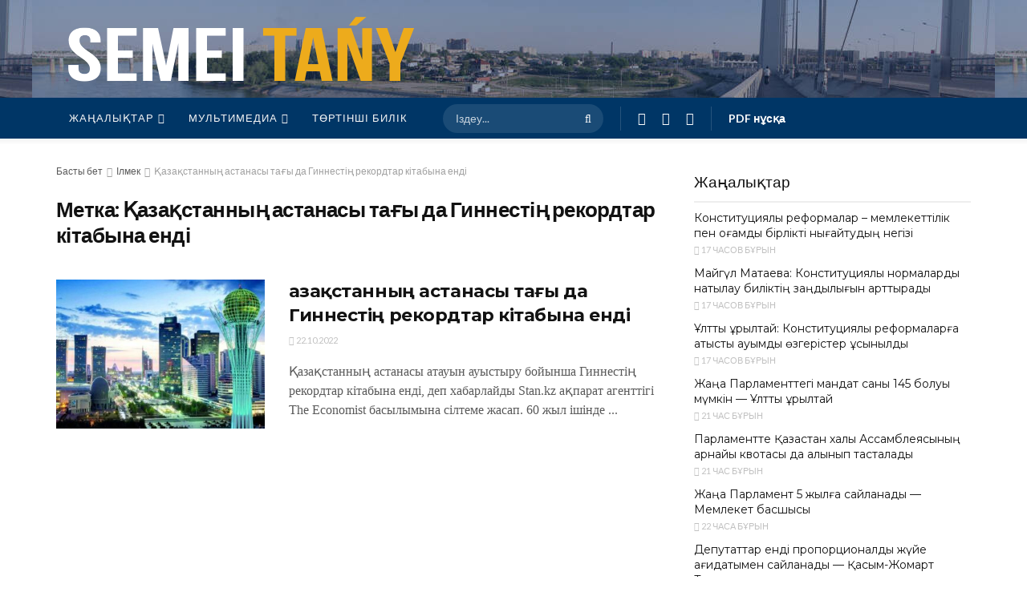

--- FILE ---
content_type: text/html; charset=UTF-8
request_url: https://semeytany.kz/tag/kazakstannyn-astanasy-tagy-da-ginnestin-rekordtar-kitabyna-endi
body_size: 22668
content:
<!doctype html> <!--[if lt IE 7]> <html class="no-js lt-ie9 lt-ie8 lt-ie7" lang="ru-RU" prefix="og: https://ogp.me/ns#"> <![endif]--> <!--[if IE 7]> <html class="no-js lt-ie9 lt-ie8" lang="ru-RU" prefix="og: https://ogp.me/ns#"> <![endif]--> <!--[if IE 8]> <html class="no-js lt-ie9" lang="ru-RU" prefix="og: https://ogp.me/ns#"> <![endif]--> <!--[if IE 9]> <html class="no-js lt-ie10" lang="ru-RU" prefix="og: https://ogp.me/ns#"> <![endif]--> <!--[if gt IE 8]><!--> <html class="no-js" lang="ru-RU" prefix="og: https://ogp.me/ns#"> <!--<![endif]--> <head> <meta http-equiv="Content-Type" content="text/html; charset=UTF-8"/> <meta name='viewport' content='width=device-width, initial-scale=1, user-scalable=yes'/> <link rel="profile" href="http://gmpg.org/xfn/11"/> <link rel="pingback" href="https://semeytany.kz/xmlrpc.php"/> <script type="text/javascript">
			  var jnews_ajax_url = '/?ajax-request=jnews'
			</script> <script type="text/javascript">;window.jnews=window.jnews||{},window.jnews.library=window.jnews.library||{},window.jnews.library=function(){"use strict";var e=this;e.win=window,e.doc=document,e.noop=function(){},e.globalBody=e.doc.getElementsByTagName("body")[0],e.globalBody=e.globalBody?e.globalBody:e.doc,e.win.jnewsDataStorage=e.win.jnewsDataStorage||{_storage:new WeakMap,put:function(e,t,n){this._storage.has(e)||this._storage.set(e,new Map),this._storage.get(e).set(t,n)},get:function(e,t){return this._storage.get(e).get(t)},has:function(e,t){return this._storage.has(e)&&this._storage.get(e).has(t)},remove:function(e,t){var n=this._storage.get(e).delete(t);return 0===!this._storage.get(e).size&&this._storage.delete(e),n}},e.windowWidth=function(){return e.win.innerWidth||e.docEl.clientWidth||e.globalBody.clientWidth},e.windowHeight=function(){return e.win.innerHeight||e.docEl.clientHeight||e.globalBody.clientHeight},e.requestAnimationFrame=e.win.requestAnimationFrame||e.win.webkitRequestAnimationFrame||e.win.mozRequestAnimationFrame||e.win.msRequestAnimationFrame||window.oRequestAnimationFrame||function(e){return setTimeout(e,1e3/60)},e.cancelAnimationFrame=e.win.cancelAnimationFrame||e.win.webkitCancelAnimationFrame||e.win.webkitCancelRequestAnimationFrame||e.win.mozCancelAnimationFrame||e.win.msCancelRequestAnimationFrame||e.win.oCancelRequestAnimationFrame||function(e){clearTimeout(e)},e.classListSupport="classList"in document.createElement("_"),e.hasClass=e.classListSupport?function(e,t){return e.classList.contains(t)}:function(e,t){return e.className.indexOf(t)>=0},e.addClass=e.classListSupport?function(t,n){e.hasClass(t,n)||t.classList.add(n)}:function(t,n){e.hasClass(t,n)||(t.className+=" "+n)},e.removeClass=e.classListSupport?function(t,n){e.hasClass(t,n)&&t.classList.remove(n)}:function(t,n){e.hasClass(t,n)&&(t.className=t.className.replace(n,""))},e.objKeys=function(e){var t=[];for(var n in e)Object.prototype.hasOwnProperty.call(e,n)&&t.push(n);return t},e.isObjectSame=function(e,t){var n=!0;return JSON.stringify(e)!==JSON.stringify(t)&&(n=!1),n},e.extend=function(){for(var e,t,n,o=arguments[0]||{},i=1,a=arguments.length;i<a;i++)if(null!==(e=arguments[i]))for(t in e)o!==(n=e[t])&&void 0!==n&&(o[t]=n);return o},e.dataStorage=e.win.jnewsDataStorage,e.isVisible=function(e){return 0!==e.offsetWidth&&0!==e.offsetHeight||e.getBoundingClientRect().length},e.getHeight=function(e){return e.offsetHeight||e.clientHeight||e.getBoundingClientRect().height},e.getWidth=function(e){return e.offsetWidth||e.clientWidth||e.getBoundingClientRect().width},e.supportsPassive=!1;try{var t=Object.defineProperty({},"passive",{get:function(){e.supportsPassive=!0}});"createEvent"in e.doc?e.win.addEventListener("test",null,t):"fireEvent"in e.doc&&e.win.attachEvent("test",null)}catch(e){}e.passiveOption=!!e.supportsPassive&&{passive:!0},e.setStorage=function(e,t){e="jnews-"+e;var n={expired:Math.floor(((new Date).getTime()+432e5)/1e3)};t=Object.assign(n,t);localStorage.setItem(e,JSON.stringify(t))},e.getStorage=function(e){e="jnews-"+e;var t=localStorage.getItem(e);return null!==t&&0<t.length?JSON.parse(localStorage.getItem(e)):{}},e.expiredStorage=function(){var t,n="jnews-";for(var o in localStorage)o.indexOf(n)>-1&&"undefined"!==(t=e.getStorage(o.replace(n,""))).expired&&t.expired<Math.floor((new Date).getTime()/1e3)&&localStorage.removeItem(o)},e.addEvents=function(t,n,o){for(var i in n){var a=["touchstart","touchmove"].indexOf(i)>=0&&!o&&e.passiveOption;"createEvent"in e.doc?t.addEventListener(i,n[i],a):"fireEvent"in e.doc&&t.attachEvent("on"+i,n[i])}},e.removeEvents=function(t,n){for(var o in n)"createEvent"in e.doc?t.removeEventListener(o,n[o]):"fireEvent"in e.doc&&t.detachEvent("on"+o,n[o])},e.triggerEvents=function(t,n,o){var i;o=o||{detail:null};return"createEvent"in e.doc?(!(i=e.doc.createEvent("CustomEvent")||new CustomEvent(n)).initCustomEvent||i.initCustomEvent(n,!0,!1,o),void t.dispatchEvent(i)):"fireEvent"in e.doc?((i=e.doc.createEventObject()).eventType=n,void t.fireEvent("on"+i.eventType,i)):void 0},e.getParents=function(t,n){void 0===n&&(n=e.doc);for(var o=[],i=t.parentNode,a=!1;!a;)if(i){var r=i;r.querySelectorAll(n).length?a=!0:(o.push(r),i=r.parentNode)}else o=[],a=!0;return o},e.forEach=function(e,t,n){for(var o=0,i=e.length;o<i;o++)t.call(n,e[o],o)},e.getText=function(e){return e.innerText||e.textContent},e.setText=function(e,t){var n="object"==typeof t?t.innerText||t.textContent:t;e.innerText&&(e.innerText=n),e.textContent&&(e.textContent=n)},e.httpBuildQuery=function(t){return e.objKeys(t).reduce(function t(n){var o=arguments.length>1&&void 0!==arguments[1]?arguments[1]:null;return function(i,a){var r=n[a];a=encodeURIComponent(a);var s=o?"".concat(o,"[").concat(a,"]"):a;return null==r||"function"==typeof r?(i.push("".concat(s,"=")),i):["number","boolean","string"].includes(typeof r)?(i.push("".concat(s,"=").concat(encodeURIComponent(r))),i):(i.push(e.objKeys(r).reduce(t(r,s),[]).join("&")),i)}}(t),[]).join("&")},e.get=function(t,n,o,i){return o="function"==typeof o?o:e.noop,e.ajax("GET",t,n,o,i)},e.post=function(t,n,o,i){return o="function"==typeof o?o:e.noop,e.ajax("POST",t,n,o,i)},e.ajax=function(t,n,o,i,a){var r=new XMLHttpRequest,s=n,c=e.httpBuildQuery(o);if(t=-1!=["GET","POST"].indexOf(t)?t:"GET",r.open(t,s+("GET"==t?"?"+c:""),!0),"POST"==t&&r.setRequestHeader("Content-type","application/x-www-form-urlencoded"),r.setRequestHeader("X-Requested-With","XMLHttpRequest"),r.onreadystatechange=function(){4===r.readyState&&200<=r.status&&300>r.status&&"function"==typeof i&&i.call(void 0,r.response)},void 0!==a&&!a){return{xhr:r,send:function(){r.send("POST"==t?c:null)}}}return r.send("POST"==t?c:null),{xhr:r}},e.scrollTo=function(t,n,o){function i(e,t,n){this.start=this.position(),this.change=e-this.start,this.currentTime=0,this.increment=20,this.duration=void 0===n?500:n,this.callback=t,this.finish=!1,this.animateScroll()}return Math.easeInOutQuad=function(e,t,n,o){return(e/=o/2)<1?n/2*e*e+t:-n/2*(--e*(e-2)-1)+t},i.prototype.stop=function(){this.finish=!0},i.prototype.move=function(t){e.doc.documentElement.scrollTop=t,e.globalBody.parentNode.scrollTop=t,e.globalBody.scrollTop=t},i.prototype.position=function(){return e.doc.documentElement.scrollTop||e.globalBody.parentNode.scrollTop||e.globalBody.scrollTop},i.prototype.animateScroll=function(){this.currentTime+=this.increment;var t=Math.easeInOutQuad(this.currentTime,this.start,this.change,this.duration);this.move(t),this.currentTime<this.duration&&!this.finish?e.requestAnimationFrame.call(e.win,this.animateScroll.bind(this)):this.callback&&"function"==typeof this.callback&&this.callback()},new i(t,n,o)},e.unwrap=function(t){var n,o=t;e.forEach(t,(function(e,t){n?n+=e:n=e})),o.replaceWith(n)},e.performance={start:function(e){performance.mark(e+"Start")},stop:function(e){performance.mark(e+"End"),performance.measure(e,e+"Start",e+"End")}},e.fps=function(){var t=0,n=0,o=0;!function(){var i=t=0,a=0,r=0,s=document.getElementById("fpsTable"),c=function(t){void 0===document.getElementsByTagName("body")[0]?e.requestAnimationFrame.call(e.win,(function(){c(t)})):document.getElementsByTagName("body")[0].appendChild(t)};null===s&&((s=document.createElement("div")).style.position="fixed",s.style.top="120px",s.style.left="10px",s.style.width="100px",s.style.height="20px",s.style.border="1px solid black",s.style.fontSize="11px",s.style.zIndex="100000",s.style.backgroundColor="white",s.id="fpsTable",c(s));var l=function(){o++,n=Date.now(),(a=(o/(r=(n-t)/1e3)).toPrecision(2))!=i&&(i=a,s.innerHTML=i+"fps"),1<r&&(t=n,o=0),e.requestAnimationFrame.call(e.win,l)};l()}()},e.instr=function(e,t){for(var n=0;n<t.length;n++)if(-1!==e.toLowerCase().indexOf(t[n].toLowerCase()))return!0},e.winLoad=function(t,n){function o(o){if("complete"===e.doc.readyState||"interactive"===e.doc.readyState)return!o||n?setTimeout(t,n||1):t(o),1}o()||e.addEvents(e.win,{load:o})},e.docReady=function(t,n){function o(o){if("complete"===e.doc.readyState||"interactive"===e.doc.readyState)return!o||n?setTimeout(t,n||1):t(o),1}o()||e.addEvents(e.doc,{DOMContentLoaded:o})},e.fireOnce=function(){e.docReady((function(){e.assets=e.assets||[],e.assets.length&&(e.boot(),e.load_assets())}),50)},e.boot=function(){e.length&&e.doc.querySelectorAll("style[media]").forEach((function(e){"not all"==e.getAttribute("media")&&e.removeAttribute("media")}))},e.create_js=function(t,n){var o=e.doc.createElement("script");switch(o.setAttribute("src",t),n){case"defer":o.setAttribute("defer",!0);break;case"async":o.setAttribute("async",!0);break;case"deferasync":o.setAttribute("defer",!0),o.setAttribute("async",!0)}e.globalBody.appendChild(o)},e.load_assets=function(){"object"==typeof e.assets&&e.forEach(e.assets.slice(0),(function(t,n){var o="";t.defer&&(o+="defer"),t.async&&(o+="async"),e.create_js(t.url,o);var i=e.assets.indexOf(t);i>-1&&e.assets.splice(i,1)})),e.assets=jnewsoption.au_scripts=window.jnewsads=[]},e.setCookie=function(e,t,n){var o="";if(n){var i=new Date;i.setTime(i.getTime()+24*n*60*60*1e3),o="; expires="+i.toUTCString()}document.cookie=e+"="+(t||"")+o+"; path=/"},e.getCookie=function(e){for(var t=e+"=",n=document.cookie.split(";"),o=0;o<n.length;o++){for(var i=n[o];" "==i.charAt(0);)i=i.substring(1,i.length);if(0==i.indexOf(t))return i.substring(t.length,i.length)}return null},e.eraseCookie=function(e){document.cookie=e+"=; Path=/; Expires=Thu, 01 Jan 1970 00:00:01 GMT;"},e.docReady((function(){e.globalBody=e.globalBody==e.doc?e.doc.getElementsByTagName("body")[0]:e.globalBody,e.globalBody=e.globalBody?e.globalBody:e.doc})),e.winLoad((function(){e.winLoad((function(){var t=!1;if(void 0!==window.jnewsadmin)if(void 0!==window.file_version_checker){var n=e.objKeys(window.file_version_checker);n.length?n.forEach((function(e){t||"10.0.4"===window.file_version_checker[e]||(t=!0)})):t=!0}else t=!0;t&&(window.jnewsHelper.getMessage(),window.jnewsHelper.getNotice())}),2500)}))},window.jnews.library=new window.jnews.library;</script> <!-- SEO от Rank Math - https://rankmath.com/ --> <title>Қазақстанның астанасы тағы да Гиннестің рекордтар кітабына енді - &quot;Семей таңы&quot; газеті</title> <meta name="robots" content="follow, noindex"/> <meta property="og:locale" content="ru_RU"/> <meta property="og:type" content="article"/> <meta property="og:title" content="Қазақстанның астанасы тағы да Гиннестің рекордтар кітабына енді - &quot;Семей таңы&quot; газеті"/> <meta property="og:url" content="https://semeytany.kz/tag/kazakstannyn-astanasy-tagy-da-ginnestin-rekordtar-kitabyna-endi"/> <meta property="og:site_name" content="&quot;Семей таңы&quot; газеті"/> <meta name="twitter:card" content="summary_large_image"/> <meta name="twitter:title" content="Қазақстанның астанасы тағы да Гиннестің рекордтар кітабына енді - &quot;Семей таңы&quot; газеті"/> <meta name="twitter:label1" content="Записи"/> <meta name="twitter:data1" content="1"/> <script type="application/ld+json" class="rank-math-schema">{"@context":"https://schema.org","@graph":[{"@type":"Person","@id":"https://semeytany.kz/#person","name":"admin"},{"@type":"WebSite","@id":"https://semeytany.kz/#website","url":"https://semeytany.kz","name":"admin","publisher":{"@id":"https://semeytany.kz/#person"},"inLanguage":"ru-RU"},{"@type":"CollectionPage","@id":"https://semeytany.kz/tag/kazakstannyn-astanasy-tagy-da-ginnestin-rekordtar-kitabyna-endi#webpage","url":"https://semeytany.kz/tag/kazakstannyn-astanasy-tagy-da-ginnestin-rekordtar-kitabyna-endi","name":"\u049a\u0430\u0437\u0430\u049b\u0441\u0442\u0430\u043d\u043d\u044b\u04a3 \u0430\u0441\u0442\u0430\u043d\u0430\u0441\u044b \u0442\u0430\u0493\u044b \u0434\u0430 \u0413\u0438\u043d\u043d\u0435\u0441\u0442\u0456\u04a3 \u0440\u0435\u043a\u043e\u0440\u0434\u0442\u0430\u0440 \u043a\u0456\u0442\u0430\u0431\u044b\u043d\u0430 \u0435\u043d\u0434\u0456 - &quot;\u0421\u0435\u043c\u0435\u0439 \u0442\u0430\u04a3\u044b&quot; \u0433\u0430\u0437\u0435\u0442\u0456","isPartOf":{"@id":"https://semeytany.kz/#website"},"inLanguage":"ru-RU"}]}</script> <!-- /Rank Math WordPress SEO плагин --> <link rel='dns-prefetch' href='//fonts.googleapis.com'/> <link rel='preconnect' href='https://fonts.gstatic.com'/> <link rel="alternate" type="application/rss+xml" title="&quot;Семей таңы&quot; газеті &raquo; Лента" href="https://semeytany.kz/feed"/> <link rel="alternate" type="application/rss+xml" title="&quot;Семей таңы&quot; газеті &raquo; Лента комментариев" href="https://semeytany.kz/comments/feed"/> <link rel="alternate" type="application/rss+xml" title="&quot;Семей таңы&quot; газеті &raquo; Лента метки Қазақстанның астанасы тағы да Гиннестің рекордтар кітабына енді" href="https://semeytany.kz/tag/kazakstannyn-astanasy-tagy-da-ginnestin-rekordtar-kitabyna-endi/feed"/> <style id='wp-img-auto-sizes-contain-inline-css' type='text/css'> img:is([sizes=auto i],[sizes^="auto," i]){contain-intrinsic-size:3000px 1500px} /*# sourceURL=wp-img-auto-sizes-contain-inline-css */ </style> <style id='wp-block-library-inline-css' type='text/css'> :root{--wp-block-synced-color:#7a00df;--wp-block-synced-color--rgb:122,0,223;--wp-bound-block-color:var(--wp-block-synced-color);--wp-editor-canvas-background:#ddd;--wp-admin-theme-color:#007cba;--wp-admin-theme-color--rgb:0,124,186;--wp-admin-theme-color-darker-10:#006ba1;--wp-admin-theme-color-darker-10--rgb:0,107,160.5;--wp-admin-theme-color-darker-20:#005a87;--wp-admin-theme-color-darker-20--rgb:0,90,135;--wp-admin-border-width-focus:2px}@media (min-resolution:192dpi){:root{--wp-admin-border-width-focus:1.5px}}.wp-element-button{cursor:pointer}:root .has-very-light-gray-background-color{background-color:#eee}:root .has-very-dark-gray-background-color{background-color:#313131}:root .has-very-light-gray-color{color:#eee}:root .has-very-dark-gray-color{color:#313131}:root .has-vivid-green-cyan-to-vivid-cyan-blue-gradient-background{background:linear-gradient(135deg,#00d084,#0693e3)}:root .has-purple-crush-gradient-background{background:linear-gradient(135deg,#34e2e4,#4721fb 50%,#ab1dfe)}:root .has-hazy-dawn-gradient-background{background:linear-gradient(135deg,#faaca8,#dad0ec)}:root .has-subdued-olive-gradient-background{background:linear-gradient(135deg,#fafae1,#67a671)}:root .has-atomic-cream-gradient-background{background:linear-gradient(135deg,#fdd79a,#004a59)}:root .has-nightshade-gradient-background{background:linear-gradient(135deg,#330968,#31cdcf)}:root .has-midnight-gradient-background{background:linear-gradient(135deg,#020381,#2874fc)}:root{--wp--preset--font-size--normal:16px;--wp--preset--font-size--huge:42px}.has-regular-font-size{font-size:1em}.has-larger-font-size{font-size:2.625em}.has-normal-font-size{font-size:var(--wp--preset--font-size--normal)}.has-huge-font-size{font-size:var(--wp--preset--font-size--huge)}.has-text-align-center{text-align:center}.has-text-align-left{text-align:left}.has-text-align-right{text-align:right}.has-fit-text{white-space:nowrap!important}#end-resizable-editor-section{display:none}.aligncenter{clear:both}.items-justified-left{justify-content:flex-start}.items-justified-center{justify-content:center}.items-justified-right{justify-content:flex-end}.items-justified-space-between{justify-content:space-between}.screen-reader-text{border:0;clip-path:inset(50%);height:1px;margin:-1px;overflow:hidden;padding:0;position:absolute;width:1px;word-wrap:normal!important}.screen-reader-text:focus{background-color:#ddd;clip-path:none;color:#444;display:block;font-size:1em;height:auto;left:5px;line-height:normal;padding:15px 23px 14px;text-decoration:none;top:5px;width:auto;z-index:100000}html :where(.has-border-color){border-style:solid}html :where([style*=border-top-color]){border-top-style:solid}html :where([style*=border-right-color]){border-right-style:solid}html :where([style*=border-bottom-color]){border-bottom-style:solid}html :where([style*=border-left-color]){border-left-style:solid}html :where([style*=border-width]){border-style:solid}html :where([style*=border-top-width]){border-top-style:solid}html :where([style*=border-right-width]){border-right-style:solid}html :where([style*=border-bottom-width]){border-bottom-style:solid}html :where([style*=border-left-width]){border-left-style:solid}html :where(img[class*=wp-image-]){height:auto;max-width:100%}:where(figure){margin:0 0 1em}html :where(.is-position-sticky){--wp-admin--admin-bar--position-offset:var(--wp-admin--admin-bar--height,0px)}@media screen and (max-width:600px){html :where(.is-position-sticky){--wp-admin--admin-bar--position-offset:0px}}  /*# sourceURL=wp-block-library-inline-css */ </style><style id='global-styles-inline-css' type='text/css'>
:root{--wp--preset--aspect-ratio--square: 1;--wp--preset--aspect-ratio--4-3: 4/3;--wp--preset--aspect-ratio--3-4: 3/4;--wp--preset--aspect-ratio--3-2: 3/2;--wp--preset--aspect-ratio--2-3: 2/3;--wp--preset--aspect-ratio--16-9: 16/9;--wp--preset--aspect-ratio--9-16: 9/16;--wp--preset--color--black: #000000;--wp--preset--color--cyan-bluish-gray: #abb8c3;--wp--preset--color--white: #ffffff;--wp--preset--color--pale-pink: #f78da7;--wp--preset--color--vivid-red: #cf2e2e;--wp--preset--color--luminous-vivid-orange: #ff6900;--wp--preset--color--luminous-vivid-amber: #fcb900;--wp--preset--color--light-green-cyan: #7bdcb5;--wp--preset--color--vivid-green-cyan: #00d084;--wp--preset--color--pale-cyan-blue: #8ed1fc;--wp--preset--color--vivid-cyan-blue: #0693e3;--wp--preset--color--vivid-purple: #9b51e0;--wp--preset--gradient--vivid-cyan-blue-to-vivid-purple: linear-gradient(135deg,rgb(6,147,227) 0%,rgb(155,81,224) 100%);--wp--preset--gradient--light-green-cyan-to-vivid-green-cyan: linear-gradient(135deg,rgb(122,220,180) 0%,rgb(0,208,130) 100%);--wp--preset--gradient--luminous-vivid-amber-to-luminous-vivid-orange: linear-gradient(135deg,rgb(252,185,0) 0%,rgb(255,105,0) 100%);--wp--preset--gradient--luminous-vivid-orange-to-vivid-red: linear-gradient(135deg,rgb(255,105,0) 0%,rgb(207,46,46) 100%);--wp--preset--gradient--very-light-gray-to-cyan-bluish-gray: linear-gradient(135deg,rgb(238,238,238) 0%,rgb(169,184,195) 100%);--wp--preset--gradient--cool-to-warm-spectrum: linear-gradient(135deg,rgb(74,234,220) 0%,rgb(151,120,209) 20%,rgb(207,42,186) 40%,rgb(238,44,130) 60%,rgb(251,105,98) 80%,rgb(254,248,76) 100%);--wp--preset--gradient--blush-light-purple: linear-gradient(135deg,rgb(255,206,236) 0%,rgb(152,150,240) 100%);--wp--preset--gradient--blush-bordeaux: linear-gradient(135deg,rgb(254,205,165) 0%,rgb(254,45,45) 50%,rgb(107,0,62) 100%);--wp--preset--gradient--luminous-dusk: linear-gradient(135deg,rgb(255,203,112) 0%,rgb(199,81,192) 50%,rgb(65,88,208) 100%);--wp--preset--gradient--pale-ocean: linear-gradient(135deg,rgb(255,245,203) 0%,rgb(182,227,212) 50%,rgb(51,167,181) 100%);--wp--preset--gradient--electric-grass: linear-gradient(135deg,rgb(202,248,128) 0%,rgb(113,206,126) 100%);--wp--preset--gradient--midnight: linear-gradient(135deg,rgb(2,3,129) 0%,rgb(40,116,252) 100%);--wp--preset--font-size--small: 13px;--wp--preset--font-size--medium: 20px;--wp--preset--font-size--large: 36px;--wp--preset--font-size--x-large: 42px;--wp--preset--spacing--20: 0.44rem;--wp--preset--spacing--30: 0.67rem;--wp--preset--spacing--40: 1rem;--wp--preset--spacing--50: 1.5rem;--wp--preset--spacing--60: 2.25rem;--wp--preset--spacing--70: 3.38rem;--wp--preset--spacing--80: 5.06rem;--wp--preset--shadow--natural: 6px 6px 9px rgba(0, 0, 0, 0.2);--wp--preset--shadow--deep: 12px 12px 50px rgba(0, 0, 0, 0.4);--wp--preset--shadow--sharp: 6px 6px 0px rgba(0, 0, 0, 0.2);--wp--preset--shadow--outlined: 6px 6px 0px -3px rgb(255, 255, 255), 6px 6px rgb(0, 0, 0);--wp--preset--shadow--crisp: 6px 6px 0px rgb(0, 0, 0);}:where(.is-layout-flex){gap: 0.5em;}:where(.is-layout-grid){gap: 0.5em;}body .is-layout-flex{display: flex;}.is-layout-flex{flex-wrap: wrap;align-items: center;}.is-layout-flex > :is(*, div){margin: 0;}body .is-layout-grid{display: grid;}.is-layout-grid > :is(*, div){margin: 0;}:where(.wp-block-columns.is-layout-flex){gap: 2em;}:where(.wp-block-columns.is-layout-grid){gap: 2em;}:where(.wp-block-post-template.is-layout-flex){gap: 1.25em;}:where(.wp-block-post-template.is-layout-grid){gap: 1.25em;}.has-black-color{color: var(--wp--preset--color--black) !important;}.has-cyan-bluish-gray-color{color: var(--wp--preset--color--cyan-bluish-gray) !important;}.has-white-color{color: var(--wp--preset--color--white) !important;}.has-pale-pink-color{color: var(--wp--preset--color--pale-pink) !important;}.has-vivid-red-color{color: var(--wp--preset--color--vivid-red) !important;}.has-luminous-vivid-orange-color{color: var(--wp--preset--color--luminous-vivid-orange) !important;}.has-luminous-vivid-amber-color{color: var(--wp--preset--color--luminous-vivid-amber) !important;}.has-light-green-cyan-color{color: var(--wp--preset--color--light-green-cyan) !important;}.has-vivid-green-cyan-color{color: var(--wp--preset--color--vivid-green-cyan) !important;}.has-pale-cyan-blue-color{color: var(--wp--preset--color--pale-cyan-blue) !important;}.has-vivid-cyan-blue-color{color: var(--wp--preset--color--vivid-cyan-blue) !important;}.has-vivid-purple-color{color: var(--wp--preset--color--vivid-purple) !important;}.has-black-background-color{background-color: var(--wp--preset--color--black) !important;}.has-cyan-bluish-gray-background-color{background-color: var(--wp--preset--color--cyan-bluish-gray) !important;}.has-white-background-color{background-color: var(--wp--preset--color--white) !important;}.has-pale-pink-background-color{background-color: var(--wp--preset--color--pale-pink) !important;}.has-vivid-red-background-color{background-color: var(--wp--preset--color--vivid-red) !important;}.has-luminous-vivid-orange-background-color{background-color: var(--wp--preset--color--luminous-vivid-orange) !important;}.has-luminous-vivid-amber-background-color{background-color: var(--wp--preset--color--luminous-vivid-amber) !important;}.has-light-green-cyan-background-color{background-color: var(--wp--preset--color--light-green-cyan) !important;}.has-vivid-green-cyan-background-color{background-color: var(--wp--preset--color--vivid-green-cyan) !important;}.has-pale-cyan-blue-background-color{background-color: var(--wp--preset--color--pale-cyan-blue) !important;}.has-vivid-cyan-blue-background-color{background-color: var(--wp--preset--color--vivid-cyan-blue) !important;}.has-vivid-purple-background-color{background-color: var(--wp--preset--color--vivid-purple) !important;}.has-black-border-color{border-color: var(--wp--preset--color--black) !important;}.has-cyan-bluish-gray-border-color{border-color: var(--wp--preset--color--cyan-bluish-gray) !important;}.has-white-border-color{border-color: var(--wp--preset--color--white) !important;}.has-pale-pink-border-color{border-color: var(--wp--preset--color--pale-pink) !important;}.has-vivid-red-border-color{border-color: var(--wp--preset--color--vivid-red) !important;}.has-luminous-vivid-orange-border-color{border-color: var(--wp--preset--color--luminous-vivid-orange) !important;}.has-luminous-vivid-amber-border-color{border-color: var(--wp--preset--color--luminous-vivid-amber) !important;}.has-light-green-cyan-border-color{border-color: var(--wp--preset--color--light-green-cyan) !important;}.has-vivid-green-cyan-border-color{border-color: var(--wp--preset--color--vivid-green-cyan) !important;}.has-pale-cyan-blue-border-color{border-color: var(--wp--preset--color--pale-cyan-blue) !important;}.has-vivid-cyan-blue-border-color{border-color: var(--wp--preset--color--vivid-cyan-blue) !important;}.has-vivid-purple-border-color{border-color: var(--wp--preset--color--vivid-purple) !important;}.has-vivid-cyan-blue-to-vivid-purple-gradient-background{background: var(--wp--preset--gradient--vivid-cyan-blue-to-vivid-purple) !important;}.has-light-green-cyan-to-vivid-green-cyan-gradient-background{background: var(--wp--preset--gradient--light-green-cyan-to-vivid-green-cyan) !important;}.has-luminous-vivid-amber-to-luminous-vivid-orange-gradient-background{background: var(--wp--preset--gradient--luminous-vivid-amber-to-luminous-vivid-orange) !important;}.has-luminous-vivid-orange-to-vivid-red-gradient-background{background: var(--wp--preset--gradient--luminous-vivid-orange-to-vivid-red) !important;}.has-very-light-gray-to-cyan-bluish-gray-gradient-background{background: var(--wp--preset--gradient--very-light-gray-to-cyan-bluish-gray) !important;}.has-cool-to-warm-spectrum-gradient-background{background: var(--wp--preset--gradient--cool-to-warm-spectrum) !important;}.has-blush-light-purple-gradient-background{background: var(--wp--preset--gradient--blush-light-purple) !important;}.has-blush-bordeaux-gradient-background{background: var(--wp--preset--gradient--blush-bordeaux) !important;}.has-luminous-dusk-gradient-background{background: var(--wp--preset--gradient--luminous-dusk) !important;}.has-pale-ocean-gradient-background{background: var(--wp--preset--gradient--pale-ocean) !important;}.has-electric-grass-gradient-background{background: var(--wp--preset--gradient--electric-grass) !important;}.has-midnight-gradient-background{background: var(--wp--preset--gradient--midnight) !important;}.has-small-font-size{font-size: var(--wp--preset--font-size--small) !important;}.has-medium-font-size{font-size: var(--wp--preset--font-size--medium) !important;}.has-large-font-size{font-size: var(--wp--preset--font-size--large) !important;}.has-x-large-font-size{font-size: var(--wp--preset--font-size--x-large) !important;}
/*# sourceURL=global-styles-inline-css */
</style>
 <style id='classic-theme-styles-inline-css' type='text/css'> /*! This file is auto-generated */ .wp-block-button__link{color:#fff;background-color:#32373c;border-radius:9999px;box-shadow:none;text-decoration:none;padding:calc(.667em + 2px) calc(1.333em + 2px);font-size:1.125em}.wp-block-file__button{background:#32373c;color:#fff;text-decoration:none} /*# sourceURL=/wp-includes/css/classic-themes.min.css */ </style> <link rel='stylesheet' id='ppress-frontend-css' href='https://semeytany.kz/wp-content/plugins/wp-user-avatar/assets/css/frontend.min.css' type='text/css' media='all'/> <link rel='stylesheet' id='ppress-flatpickr-css' href='https://semeytany.kz/wp-content/plugins/wp-user-avatar/assets/flatpickr/flatpickr.min.css' type='text/css' media='all'/> <link rel='stylesheet' id='ppress-select2-css' href='https://semeytany.kz/wp-content/plugins/wp-user-avatar/assets/select2/select2.min.css' type='text/css' media='all'/> <link rel='stylesheet' id='js_composer_front-css' href='https://semeytany.kz/wp-content/plugins/js_composer/assets/css/js_composer.min.css' type='text/css' media='all'/> <link rel='stylesheet' id='jeg_customizer_font-css' href='//fonts.googleapis.com/css?family=Lato%3Aregular%2C700%7CMontserrat%3Aregular%2C700&#038;display=swap' type='text/css' media='all'/> <link rel='stylesheet' id='font-awesome-css' href='https://semeytany.kz/wp-content/themes/jnews/assets/fonts/font-awesome/font-awesome.min.css' type='text/css' media='all'/> <link rel='stylesheet' id='jnews-icon-css' href='https://semeytany.kz/wp-content/themes/jnews/assets/fonts/jegicon/jegicon.css' type='text/css' media='all'/> <link rel='stylesheet' id='jscrollpane-css' href='https://semeytany.kz/wp-content/themes/jnews/assets/css/jquery.jscrollpane.css' type='text/css' media='all'/> <link rel='stylesheet' id='oknav-css' href='https://semeytany.kz/wp-content/themes/jnews/assets/css/okayNav.css' type='text/css' media='all'/> <link rel='stylesheet' id='magnific-popup-css' href='https://semeytany.kz/wp-content/themes/jnews/assets/css/magnific-popup.css' type='text/css' media='all'/> <link rel='stylesheet' id='chosen-css' href='https://semeytany.kz/wp-content/themes/jnews/assets/css/chosen/chosen.css' type='text/css' media='all'/> <link rel='stylesheet' id='jnews-main-css' href='https://semeytany.kz/wp-content/themes/jnews/assets/css/main.css' type='text/css' media='all'/> <link rel='stylesheet' id='jnews-pages-css' href='https://semeytany.kz/wp-content/themes/jnews/assets/css/pages.css' type='text/css' media='all'/> <link rel='stylesheet' id='jnews-responsive-css' href='https://semeytany.kz/wp-content/themes/jnews/assets/css/responsive.css' type='text/css' media='all'/> <link rel='stylesheet' id='jnews-pb-temp-css' href='https://semeytany.kz/wp-content/themes/jnews/assets/css/pb-temp.css' type='text/css' media='all'/> <link rel='stylesheet' id='jnews-js-composer-css' href='https://semeytany.kz/wp-content/themes/jnews/assets/css/js-composer-frontend.css' type='text/css' media='all'/> <link rel='stylesheet' id='jnews-style-css' href='https://semeytany.kz/wp-content/themes/jnews/style.css' type='text/css' media='all'/> <link rel='stylesheet' id='jnews-darkmode-css' href='https://semeytany.kz/wp-content/themes/jnews/assets/css/darkmode.css' type='text/css' media='all'/> <script type="text/javascript" src="https://semeytany.kz/wp-includes/js/jquery/jquery.min.js" id="jquery-core-js"></script> <script type="text/javascript" src="https://semeytany.kz/wp-includes/js/jquery/jquery-migrate.min.js" id="jquery-migrate-js"></script> <script type="text/javascript" src="https://semeytany.kz/wp-content/plugins/wp-user-avatar/assets/flatpickr/flatpickr.min.js" id="ppress-flatpickr-js"></script> <script type="text/javascript" src="https://semeytany.kz/wp-content/plugins/wp-user-avatar/assets/select2/select2.min.js" id="ppress-select2-js"></script> <script></script><style>.pseudo-clearfy-link { color: #008acf; cursor: pointer;}.pseudo-clearfy-link:hover { text-decoration: none;}</style><!-- Yandex.RTB --> <script>window.yaContextCb=window.yaContextCb||[]</script> <script src="https://yandex.ru/ads/system/context.js" async></script> <!-- Global site tag (gtag.js) - Google Analytics --> <script async src="https://www.googletagmanager.com/gtag/js?id=G-C628YSZGT3"></script> <script>
  window.dataLayer = window.dataLayer || [];
  function gtag(){dataLayer.push(arguments);}
  gtag('js', new Date());

  gtag('config', 'G-C628YSZGT3');
</script><meta name="generator" content="Powered by WPBakery Page Builder - drag and drop page builder for WordPress."/> <script type='application/ld+json'>{"@context":"http:\/\/schema.org","@type":"Organization","@id":"https:\/\/semeytany.kz\/#organization","url":"https:\/\/semeytany.kz\/","name":"","logo":{"@type":"ImageObject","url":""},"sameAs":["https:\/\/www.facebook.com\/semeytany","https:\/\/www.instagram.com\/semeytany\/","https:\/\/t.me\/semeitany\/"]}</script> <script type='application/ld+json'>{"@context":"http:\/\/schema.org","@type":"WebSite","@id":"https:\/\/semeytany.kz\/#website","url":"https:\/\/semeytany.kz\/","name":"","potentialAction":{"@type":"SearchAction","target":"https:\/\/semeytany.kz\/?s={search_term_string}","query-input":"required name=search_term_string"}}</script> <link rel="icon" href="https://semeytany.kz/wp-content/uploads/2021/04/cropped-st_icon-32x32.png" sizes="32x32"/> <link rel="icon" href="https://semeytany.kz/wp-content/uploads/2021/04/cropped-st_icon-192x192.png" sizes="192x192"/> <link rel="apple-touch-icon" href="https://semeytany.kz/wp-content/uploads/2021/04/cropped-st_icon-180x180.png"/> <meta name="msapplication-TileImage" content="https://semeytany.kz/wp-content/uploads/2021/04/cropped-st_icon-270x270.png"/> <style type="text/css" id="wp-custom-css"> /* body { filter: grayscale(100%); } */ .jeg_block_heading { position: relative; margin-bottom: 10px; } .jeg_author_image img { border-radius: 100%; width: 120px; height: 120px; margin-left: 10px; } .jeg_authorbox { border: 1px solid #eee; padding: 30px 0; margin-bottom: 30px; background: #e7eaea; } h3.jeg_author_name { margin: 0 0 10px; font-size: 29px; font-weight: 600; } .jeg_authorpage .jeg_author_wrap { position: relative; padding: 30px 20px; background: #e7eaea; border: 1px solid #eaeaea; border-radius: 3px; } .jeg_meta_author img { width: 55px; border-radius: 100%; margin-right: 5px; } .jeg_userlist .jeg_userlist-name { display: block; font-size: 19px; font-weight: 700; -ms-word-wrap: break-word; word-wrap: break-word; margin-top: 20px; } .jeg_userlist.style-2 .jeg_userlist-wrap { display: flex; padding: 10px; /* box-shadow: 3px 3px rgb(0 0 0 / 3%); */ height: 90px; } .jeg_post_meta { font-size: 11px; /* text-transform: uppercase; */ color: #c1c1c1; } .jeg_slider_type_7 .jeg_slide_caption { width: 35%; padding: 40px; position: relative; height: 100%; background: #003666; } .vc_separator h4 { line-height: 1em; font-size: 100%; font-weight: 600; margin: 0; word-wrap: break-word; -webkit-box-flex: 0; -webkit-flex: 0 1 auto; -ms-flex: 0 1 auto; flex: 0 1 auto; } </style> <noscript><style> .wpb_animate_when_almost_visible { opacity: 1; }</style></noscript><link rel='stylesheet' id='jnews-scheme-css' href='https://semeytany.kz/wp-content/themes/jnews/data/import/newsplus/scheme.css' type='text/css' media='all' />
</head> <body class="archive tag tag-kazakstannyn-astanasy-tagy-da-ginnestin-rekordtar-kitabyna-endi tag-2548 wp-embed-responsive wp-theme-jnews jeg_toggle_light jnews jsc_normal wpb-js-composer js-comp-ver-7.8 vc_responsive"> <div class="jeg_ad jeg_ad_top jnews_header_top_ads"> <div class='ads-wrapper '></div> </div> <!-- The Main Wrapper ============================================= --> <div class="jeg_viewport"> <div class="jeg_header_wrapper"> <div class="jeg_header_instagram_wrapper"> </div> <!-- HEADER --> <div class="jeg_header normal"> <div class="jeg_midbar jeg_container jeg_navbar_wrapper normal"> <div class="container"> <div class="jeg_nav_row"> <div class="jeg_nav_col jeg_nav_left jeg_nav_grow"> <div class="item_wrap jeg_nav_alignleft"> <div class="jeg_nav_item jeg_logo jeg_desktop_logo"> <div class="site-title"> <a href="https://semeytany.kz/" aria-label="Visit Homepage" style="padding: 0px 0px 0px 0px;"> <img class='jeg_logo_img' src="https://semeytany.kz/wp-content/uploads/2021/04/logo_semey-news-2.png" srcset="https://semeytany.kz/wp-content/uploads/2021/04/logo_semey-news-2.png 1x, https://semeytany.kz/wp-content/uploads/2021/04/logo_semey-news-2.png 2x" alt="&quot;Семей таңы&quot; газеті"data-light-src="https://semeytany.kz/wp-content/uploads/2021/04/logo_semey-news-2.png" data-light-srcset="https://semeytany.kz/wp-content/uploads/2021/04/logo_semey-news-2.png 1x, https://semeytany.kz/wp-content/uploads/2021/04/logo_semey-news-2.png 2x" data-dark-src="https://semeytany.kz/wp-content/uploads/2021/04/logo_semey-news-2.png" data-dark-srcset="https://semeytany.kz/wp-content/uploads/2021/04/logo_semey-news-2.png 1x, https://semeytany.kz/wp-content/uploads/2021/04/logo_semey-news-2.png 2x"width="904" height="175"> </a> </div> </div> </div> </div> <div class="jeg_nav_col jeg_nav_center jeg_nav_grow"> <div class="item_wrap jeg_nav_alignright"> </div> </div> <div class="jeg_nav_col jeg_nav_right jeg_nav_normal"> <div class="item_wrap jeg_nav_alignright"> </div> </div> </div> </div> </div><div class="jeg_bottombar jeg_navbar jeg_container jeg_navbar_wrapper jeg_navbar_normal jeg_navbar_shadow jeg_navbar_dark"> <div class="container"> <div class="jeg_nav_row"> <div class="jeg_nav_col jeg_nav_left jeg_nav_grow"> <div class="item_wrap jeg_nav_alignleft"> <div class="jeg_nav_item jeg_main_menu_wrapper"> <div class="jeg_mainmenu_wrap"><ul class="jeg_menu jeg_main_menu jeg_menu_style_4" data-animation="animateTransform"><li id="menu-item-8585" class="menu-item menu-item-type-taxonomy menu-item-object-category menu-item-has-children menu-item-8585 bgnav" data-item-row="default" ><a href="https://semeytany.kz/category/zhanalyqtar">Жаңалықтар</a> <ul class="sub-menu"> <li id="menu-item-8590" class="menu-item menu-item-type-taxonomy menu-item-object-category menu-item-8590 bgnav" data-item-row="default" ><a href="https://semeytany.kz/category/zhanalyqtar/sayasat">Саясат</a></li> <li id="menu-item-8589" class="menu-item menu-item-type-taxonomy menu-item-object-category menu-item-8589 bgnav" data-item-row="default" ><a href="https://semeytany.kz/category/zhanalyqtar/madeniet">Мәдениет</a></li> <li id="menu-item-8587" class="menu-item menu-item-type-taxonomy menu-item-object-category menu-item-8587 bgnav" data-item-row="default" ><a href="https://semeytany.kz/category/zhanalyqtar/qogam">Қоғам</a></li> <li id="menu-item-8588" class="menu-item menu-item-type-taxonomy menu-item-object-category menu-item-8588 bgnav" data-item-row="default" ><a href="https://semeytany.kz/category/zhanalyqtar/qylmys">Қылмыс</a></li> <li id="menu-item-8591" class="menu-item menu-item-type-taxonomy menu-item-object-category menu-item-8591 bgnav" data-item-row="default" ><a href="https://semeytany.kz/category/zhanalyqtar/sport">Спорт</a></li> <li id="menu-item-8592" class="menu-item menu-item-type-taxonomy menu-item-object-category menu-item-8592 bgnav" data-item-row="default" ><a href="https://semeytany.kz/category/zhanalyqtar/economica">Экономика</a></li> <li id="menu-item-8586" class="menu-item menu-item-type-taxonomy menu-item-object-category menu-item-8586 bgnav" data-item-row="default" ><a href="https://semeytany.kz/category/zhanalyqtar/jahan">Жаһан</a></li> <li id="menu-item-8596" class="menu-item menu-item-type-taxonomy menu-item-object-category menu-item-8596 bgnav" data-item-row="default" ><a href="https://semeytany.kz/category/redaksia">Көзқарас</a></li> </ul> </li> <li id="menu-item-8594" class="menu-item menu-item-type-taxonomy menu-item-object-category menu-item-has-children menu-item-8594 bgnav" data-item-row="default" ><a href="https://semeytany.kz/category/media">Мультимедиа</a> <ul class="sub-menu"> <li id="menu-item-8753" class="menu-item menu-item-type-taxonomy menu-item-object-category menu-item-8753 bgnav" data-item-row="default" ><a href="https://semeytany.kz/category/media/video">Видео</a></li> <li id="menu-item-8754" class="menu-item menu-item-type-taxonomy menu-item-object-category menu-item-8754 bgnav" data-item-row="default" ><a href="https://semeytany.kz/category/media/photo">Фото</a></li> </ul> </li> <li id="menu-item-8595" class="menu-item menu-item-type-taxonomy menu-item-object-category menu-item-8595 bgnav" data-item-row="default" ><a href="https://semeytany.kz/category/redaktor">Төртінші билік</a></li> </ul></div></div> <!-- Search Form --> <div class="jeg_nav_item jeg_nav_search"> <div class="jeg_search_wrapper jeg_search_no_expand round"> <a href="#" class="jeg_search_toggle"><i class="fa fa-search"></i></a> <form action="https://semeytany.kz/" method="get" class="jeg_search_form" target="_top"> <input name="s" class="jeg_search_input" placeholder="Іздеу..." type="text" value="" autocomplete="off"> <button aria-label="Search Button" type="submit" class="jeg_search_button btn"><i class="fa fa-search"></i></button> </form> <!-- jeg_search_hide with_result no_result --> <div class="jeg_search_result jeg_search_hide with_result"> <div class="search-result-wrapper"> </div> <div class="search-link search-noresult"> Нәтиже табылмады </div> <div class="search-link search-all-button"> <i class="fa fa-search"></i> Барлық нәтижені қарау </div> </div> </div> </div><div class="jeg_separator separator1"></div> <div class="jeg_nav_item socials_widget jeg_social_icon_block nobg"> <a href="https://www.facebook.com/semeytany" target='_blank' rel='external noopener nofollow' aria-label="Find us on Facebook" class="jeg_facebook"><i class="fa fa-facebook"></i> </a><a href="https://www.instagram.com/semeytany/" target='_blank' rel='external noopener nofollow' aria-label="Find us on Instagram" class="jeg_instagram"><i class="fa fa-instagram"></i> </a><a href="https://t.me/semeitany/" target='_blank' rel='external noopener nofollow' aria-label="Find us on Telegram" class="jeg_telegram"><i class="fa fa-telegram"></i> </a> </div> <div class="jeg_separator separator2"></div><div class="jeg_nav_item jeg_nav_html"> <span style="color: #ffffff;"><a style="color: #ffffff;" href="https://semeytany.kz/pdf/" target="_blank" rel="noopener"><strong>PDF нұсқа</strong></a></span></div> </div> </div> <div class="jeg_nav_col jeg_nav_center jeg_nav_normal"> <div class="item_wrap jeg_nav_aligncenter"> </div> </div> <div class="jeg_nav_col jeg_nav_right jeg_nav_normal"> <div class="item_wrap jeg_nav_alignright"> </div> </div> </div> </div> </div></div><!-- /.jeg_header --> </div> <div class="jeg_header_sticky"> <div class="sticky_blankspace"></div> <div class="jeg_header normal"> <div class="jeg_container"> <div data-mode="scroll" class="jeg_stickybar jeg_navbar jeg_navbar_wrapper jeg_navbar_normal jeg_navbar_normal"> <div class="container"> <div class="jeg_nav_row"> <div class="jeg_nav_col jeg_nav_left jeg_nav_grow"> <div class="item_wrap jeg_nav_alignleft"> <div class="jeg_nav_item jeg_main_menu_wrapper"> <div class="jeg_mainmenu_wrap"><ul class="jeg_menu jeg_main_menu jeg_menu_style_4" data-animation="animateTransform"><li id="menu-item-8585" class="menu-item menu-item-type-taxonomy menu-item-object-category menu-item-has-children menu-item-8585 bgnav" data-item-row="default" ><a href="https://semeytany.kz/category/zhanalyqtar">Жаңалықтар</a> <ul class="sub-menu"> <li id="menu-item-8590" class="menu-item menu-item-type-taxonomy menu-item-object-category menu-item-8590 bgnav" data-item-row="default" ><a href="https://semeytany.kz/category/zhanalyqtar/sayasat">Саясат</a></li> <li id="menu-item-8589" class="menu-item menu-item-type-taxonomy menu-item-object-category menu-item-8589 bgnav" data-item-row="default" ><a href="https://semeytany.kz/category/zhanalyqtar/madeniet">Мәдениет</a></li> <li id="menu-item-8587" class="menu-item menu-item-type-taxonomy menu-item-object-category menu-item-8587 bgnav" data-item-row="default" ><a href="https://semeytany.kz/category/zhanalyqtar/qogam">Қоғам</a></li> <li id="menu-item-8588" class="menu-item menu-item-type-taxonomy menu-item-object-category menu-item-8588 bgnav" data-item-row="default" ><a href="https://semeytany.kz/category/zhanalyqtar/qylmys">Қылмыс</a></li> <li id="menu-item-8591" class="menu-item menu-item-type-taxonomy menu-item-object-category menu-item-8591 bgnav" data-item-row="default" ><a href="https://semeytany.kz/category/zhanalyqtar/sport">Спорт</a></li> <li id="menu-item-8592" class="menu-item menu-item-type-taxonomy menu-item-object-category menu-item-8592 bgnav" data-item-row="default" ><a href="https://semeytany.kz/category/zhanalyqtar/economica">Экономика</a></li> <li id="menu-item-8586" class="menu-item menu-item-type-taxonomy menu-item-object-category menu-item-8586 bgnav" data-item-row="default" ><a href="https://semeytany.kz/category/zhanalyqtar/jahan">Жаһан</a></li> <li id="menu-item-8596" class="menu-item menu-item-type-taxonomy menu-item-object-category menu-item-8596 bgnav" data-item-row="default" ><a href="https://semeytany.kz/category/redaksia">Көзқарас</a></li> </ul> </li> <li id="menu-item-8594" class="menu-item menu-item-type-taxonomy menu-item-object-category menu-item-has-children menu-item-8594 bgnav" data-item-row="default" ><a href="https://semeytany.kz/category/media">Мультимедиа</a> <ul class="sub-menu"> <li id="menu-item-8753" class="menu-item menu-item-type-taxonomy menu-item-object-category menu-item-8753 bgnav" data-item-row="default" ><a href="https://semeytany.kz/category/media/video">Видео</a></li> <li id="menu-item-8754" class="menu-item menu-item-type-taxonomy menu-item-object-category menu-item-8754 bgnav" data-item-row="default" ><a href="https://semeytany.kz/category/media/photo">Фото</a></li> </ul> </li> <li id="menu-item-8595" class="menu-item menu-item-type-taxonomy menu-item-object-category menu-item-8595 bgnav" data-item-row="default" ><a href="https://semeytany.kz/category/redaktor">Төртінші билік</a></li> </ul></div></div> </div> </div> <div class="jeg_nav_col jeg_nav_center jeg_nav_normal"> <div class="item_wrap jeg_nav_aligncenter"> </div> </div> <div class="jeg_nav_col jeg_nav_right jeg_nav_normal"> <div class="item_wrap jeg_nav_alignright"> <!-- Search Icon --> <div class="jeg_nav_item jeg_search_wrapper search_icon jeg_search_popup_expand"> <a href="#" class="jeg_search_toggle" aria-label="Search Button"><i class="fa fa-search"></i></a> <form action="https://semeytany.kz/" method="get" class="jeg_search_form" target="_top"> <input name="s" class="jeg_search_input" placeholder="Іздеу..." type="text" value="" autocomplete="off"> <button aria-label="Search Button" type="submit" class="jeg_search_button btn"><i class="fa fa-search"></i></button> </form> <!-- jeg_search_hide with_result no_result --> <div class="jeg_search_result jeg_search_hide with_result"> <div class="search-result-wrapper"> </div> <div class="search-link search-noresult"> Нәтиже табылмады </div> <div class="search-link search-all-button"> <i class="fa fa-search"></i> Барлық нәтижені қарау </div> </div></div> </div> </div> </div> </div> </div> </div> </div> </div> <div class="jeg_navbar_mobile_wrapper"> <div class="jeg_navbar_mobile" data-mode="scroll"> <div class="jeg_mobile_bottombar jeg_mobile_midbar jeg_container dark"> <div class="container"> <div class="jeg_nav_row"> <div class="jeg_nav_col jeg_nav_left jeg_nav_normal"> <div class="item_wrap jeg_nav_alignleft"> <div class="jeg_nav_item"> <a href="#" aria-label="Show Menu" class="toggle_btn jeg_mobile_toggle"><i class="fa fa-bars"></i></a> </div> </div> </div> <div class="jeg_nav_col jeg_nav_center jeg_nav_grow"> <div class="item_wrap jeg_nav_aligncenter"> <div class="jeg_nav_item jeg_mobile_logo"> <div class="site-title"> <a href="https://semeytany.kz/" aria-label="Visit Homepage"> <img class='jeg_logo_img' src="https://semeytany.kz/wp-content/uploads/2021/04/logo_semey-news-2.png" srcset="https://semeytany.kz/wp-content/uploads/2021/04/logo_semey-news-2.png 1x, https://semeytany.kz/wp-content/uploads/2021/04/logo_semey-news-2.png 2x" alt="&quot;Семей таңы&quot; газеті"data-light-src="https://semeytany.kz/wp-content/uploads/2021/04/logo_semey-news-2.png" data-light-srcset="https://semeytany.kz/wp-content/uploads/2021/04/logo_semey-news-2.png 1x, https://semeytany.kz/wp-content/uploads/2021/04/logo_semey-news-2.png 2x" data-dark-src="https://semeytany.kz/wp-content/uploads/2021/04/logo_semey-news-2.png" data-dark-srcset="https://semeytany.kz/wp-content/uploads/2021/04/logo_semey-news-2.png 1x, https://semeytany.kz/wp-content/uploads/2021/04/logo_semey-news-2.png 2x"width="904" height="175"> </a> </div> </div> </div> </div> <div class="jeg_nav_col jeg_nav_right jeg_nav_normal"> <div class="item_wrap jeg_nav_alignright"> <div class="jeg_nav_item jeg_nav_html"> <span style="color: #ffffff;"><a style="color: #ffffff;" href="https://semeytany.kz/pdf/" target="_blank" rel="noopener"><strong>PDF</strong></a></span></div><div class="jeg_nav_item jeg_search_wrapper jeg_search_popup_expand"> <a href="#" aria-label="Search Button" class="jeg_search_toggle"><i class="fa fa-search"></i></a> <form action="https://semeytany.kz/" method="get" class="jeg_search_form" target="_top"> <input name="s" class="jeg_search_input" placeholder="Іздеу..." type="text" value="" autocomplete="off"> <button aria-label="Search Button" type="submit" class="jeg_search_button btn"><i class="fa fa-search"></i></button> </form> <!-- jeg_search_hide with_result no_result --> <div class="jeg_search_result jeg_search_hide with_result"> <div class="search-result-wrapper"> </div> <div class="search-link search-noresult"> Нәтиже табылмады </div> <div class="search-link search-all-button"> <i class="fa fa-search"></i> Барлық нәтижені қарау </div> </div></div> </div> </div> </div> </div> </div></div> <div class="sticky_blankspace" style="height: 60px;"></div> </div> <div class="jeg_ad jeg_ad_top jnews_header_bottom_ads"> <div class='ads-wrapper '></div> </div> <div class="jeg_main "> <div class="jeg_container"> <div class="jeg_content"> <div class="jeg_section"> <div class="container"> <div class="jeg_ad jeg_archive jnews_archive_above_content_ads "><div class='ads-wrapper '></div></div> <div class="jeg_cat_content row"> <div class="jeg_main_content col-sm-8"> <div class="jeg_inner_content"> <div class="jeg_archive_header"> <div class="jeg_breadcrumbs jeg_breadcrumb_container"> <div id="breadcrumbs"><span > <a href="https://semeytany.kz">Басты бет</a> </span><i class="fa fa-angle-right"></i><span > <a >Ілмек</a> </span><i class="fa fa-angle-right"></i><span class="breadcrumb_last_link"> <a href="https://semeytany.kz/tag/kazakstannyn-astanasy-tagy-da-ginnestin-rekordtar-kitabyna-endi">Қазақстанның астанасы тағы да Гиннестің рекордтар кітабына енді</a> </span></div> </div> <h1 class="jeg_archive_title">Метка: <span>Қазақстанның астанасы тағы да Гиннестің рекордтар кітабына енді</span></h1> </div> <div class="jnews_archive_content_wrapper"> <div class="jeg_module_hook jnews_module_13965_0_69709134a13e9" data-unique="jnews_module_13965_0_69709134a13e9"> <div class="jeg_postblock_3 jeg_postblock jeg_col_2o3"> <div class="jeg_block_container"> <div class="jeg_posts jeg_load_more_flag"> <article class="jeg_post jeg_pl_md_2 format-standard"> <div class="jeg_thumb"> <a href="https://semeytany.kz/13965/kazakstannyn-astanasy-tagy-da-ginnestin-rekordtar-kitabyna-endi" aria-label="Read article: Қазақстанның астанасы тағы да Гиннестің рекордтар кітабына енді"><div class="thumbnail-container animate-lazy size-715 "><img width="350" height="250" src="[data-uri]" class="lazyload wp-post-image" alt="Қазақстанның астанасы тағы да Гиннестің рекордтар кітабына енді" decoding="async" loading="lazy" data-src="https://semeytany.kz/wp-content/uploads/2022/10/news_full16352210177260c31447133286a524fe3a7ca061d8-350x250.jpg" data-sizes="auto" data-expand="700"/></div></a> </div> <div class="jeg_postblock_content"> <h3 class="jeg_post_title"> <a href="https://semeytany.kz/13965/kazakstannyn-astanasy-tagy-da-ginnestin-rekordtar-kitabyna-endi">Қазақстанның астанасы тағы да Гиннестің рекордтар кітабына енді</a> </h3> <div class="jeg_post_meta"><div class="jeg_meta_date"><a href="https://semeytany.kz/13965/kazakstannyn-astanasy-tagy-da-ginnestin-rekordtar-kitabyna-endi"><i class="fa fa-clock-o"></i> 22.10.2022</a></div></div> <div class="jeg_post_excerpt"> <p>Қазақстанның астанасы атауын ауыстыру бойынша Гиннестің рекордтар кітабына енді, деп хабарлайды Stan.kz ақпарат агенттігі The Economist басылымына сілтеме жасап. 60 жыл ішінде ...</p> </div> </div> </article> </div> </div> </div> <script>var jnews_module_13965_0_69709134a13e9 = {"paged":1,"column_class":"jeg_col_2o3","class":"jnews_block_3","date_format":"default","date_format_custom":"Y\/m\/d","excerpt_length":20,"pagination_mode":"nav_1","pagination_align":"center","pagination_navtext":false,"pagination_pageinfo":false,"pagination_scroll_limit":false,"boxed":false,"boxed_shadow":false,"box_shadow":false,"main_custom_image_size":"default","include_tag":2548};</script> </div> </div> </div> </div> <div class="jeg_sidebar left jeg_sticky_sidebar col-sm-4"> <div class="jegStickyHolder"><div class="theiaStickySidebar"><div class="widget widget_jnews_module_block_29" id="jnews_module_block_29-2"><div class="jeg_postblock_29 jeg_postblock jeg_module_hook jeg_pagination_loadmore jeg_col_1o3 jnews_module_13965_1_69709134a2721 normal " data-unique="jnews_module_13965_1_69709134a2721"> <div class="jeg_block_heading jeg_block_heading_6 jeg_subcat_right"> <h3 class="jeg_block_title"><a href='https://semeytany.kz/category/zhanalyqtar'><span>Жаңалықтар</span></a></h3> </div> <div class="jeg_block_container"> <div class="jeg_posts "> <div class="jeg_postsmall jeg_load_more_flag"> <article class="jeg_post jeg_pl_xs format-standard"> <div class="jeg_postblock_content"> <h3 class="jeg_post_title"> <a href="https://semeytany.kz/26616/konstitutsiyalyk-reformalar-memlekettilik-pen-kogamdyk-birlikti-nygaytudyn-negizi">Конституциялық реформалар – мемлекеттілік пен қоғамдық бірлікті нығайтудың негізі</a> </h3> <div class="jeg_post_meta"><div class="jeg_meta_date"><a href="https://semeytany.kz/26616/konstitutsiyalyk-reformalar-memlekettilik-pen-kogamdyk-birlikti-nygaytudyn-negizi" ><i class="fa fa-clock-o"></i> 17 часов бұрын</a></div></div> </div> </article><article class="jeg_post jeg_pl_xs format-standard"> <div class="jeg_postblock_content"> <h3 class="jeg_post_title"> <a href="https://semeytany.kz/26613/maygul-mataeva-konstitutsiyalyk-normalardy-naktylau-biliktin-zandylygyn-arttyrady">Майгүл Матаева: Конституциялық нормаларды нақтылау биліктің заңдылығын арттырады</a> </h3> <div class="jeg_post_meta"><div class="jeg_meta_date"><a href="https://semeytany.kz/26613/maygul-mataeva-konstitutsiyalyk-normalardy-naktylau-biliktin-zandylygyn-arttyrady" ><i class="fa fa-clock-o"></i> 17 часов бұрын</a></div></div> </div> </article><article class="jeg_post jeg_pl_xs format-standard"> <div class="jeg_postblock_content"> <h3 class="jeg_post_title"> <a href="https://semeytany.kz/26610/ulttyk-kuryltay-konstitutsiyalyk-reformalarga-katysty-aukymdy-ozgerister-usynyldy">Ұлттық құрылтай: Конституциялық реформаларға қатысты ауқымды өзгерістер ұсынылды</a> </h3> <div class="jeg_post_meta"><div class="jeg_meta_date"><a href="https://semeytany.kz/26610/ulttyk-kuryltay-konstitutsiyalyk-reformalarga-katysty-aukymdy-ozgerister-usynyldy" ><i class="fa fa-clock-o"></i> 17 часов бұрын</a></div></div> </div> </article><article class="jeg_post jeg_pl_xs format-standard"> <div class="jeg_postblock_content"> <h3 class="jeg_post_title"> <a href="https://semeytany.kz/26603/zhana-parlamenttegi-mandat-sany-145-boluy-mumkin-ulttyk-kuryltay">Жаңа Парламенттегі мандат саны 145 болуы мүмкін &#8212; Ұлттық құрылтай</a> </h3> <div class="jeg_post_meta"><div class="jeg_meta_date"><a href="https://semeytany.kz/26603/zhana-parlamenttegi-mandat-sany-145-boluy-mumkin-ulttyk-kuryltay" ><i class="fa fa-clock-o"></i> 21 час бұрын</a></div></div> </div> </article><article class="jeg_post jeg_pl_xs format-standard"> <div class="jeg_postblock_content"> <h3 class="jeg_post_title"> <a href="https://semeytany.kz/26599/parlamentte-kazakstan-halky-assambleyasynyn-arnayy-kvotasy-da-alynyp-tastalady">Парламентте Қазақстан халқы Ассамблеясының арнайы квотасы да алынып тасталады</a> </h3> <div class="jeg_post_meta"><div class="jeg_meta_date"><a href="https://semeytany.kz/26599/parlamentte-kazakstan-halky-assambleyasynyn-arnayy-kvotasy-da-alynyp-tastalady" ><i class="fa fa-clock-o"></i> 21 час бұрын</a></div></div> </div> </article><article class="jeg_post jeg_pl_xs format-standard"> <div class="jeg_postblock_content"> <h3 class="jeg_post_title"> <a href="https://semeytany.kz/26597/zhana-parlament-5-zhylga-saylanady-memleket-basshysy">Жаңа Парламент 5 жылға сайланады — Мемлекет басшысы</a> </h3> <div class="jeg_post_meta"><div class="jeg_meta_date"><a href="https://semeytany.kz/26597/zhana-parlament-5-zhylga-saylanady-memleket-basshysy" ><i class="fa fa-clock-o"></i> 22 часа бұрын</a></div></div> </div> </article><article class="jeg_post jeg_pl_xs format-standard"> <div class="jeg_postblock_content"> <h3 class="jeg_post_title"> <a href="https://semeytany.kz/26594/deputattar-endi-proportsionaldy-zhuye-kagidatymen-saylanady-kasym-zhomart-tokaev-2">Депутаттар енді пропорционалды жүйе қағидатымен сайланады — Қасым-Жомарт Тоқаев</a> </h3> <div class="jeg_post_meta"><div class="jeg_meta_date"><a href="https://semeytany.kz/26594/deputattar-endi-proportsionaldy-zhuye-kagidatymen-saylanady-kasym-zhomart-tokaev-2" ><i class="fa fa-clock-o"></i> 22 часа бұрын</a></div></div> </div> </article><article class="jeg_post jeg_pl_xs format-standard"> <div class="jeg_postblock_content"> <h3 class="jeg_post_title"> <a href="https://semeytany.kz/26592/memleket-basshysy-merziminen-buryn-kyzmetten-ketse-2-ay-ishinde-kezekten-tys-prezident-saylau-otedi-degen-norma-negizgi-zanda-nakty-belgilenui-kazhet-tokaev">Мемлекет басшысы мерзімінен бұрын қызметтен кетсе 2 ай ішінде кезектен тыс Президент сайлау өтеді деген норма негізгі заңда нақты белгіленуі қажет — Тоқаев</a> </h3> <div class="jeg_post_meta"><div class="jeg_meta_date"><a href="https://semeytany.kz/26592/memleket-basshysy-merziminen-buryn-kyzmetten-ketse-2-ay-ishinde-kezekten-tys-prezident-saylau-otedi-degen-norma-negizgi-zanda-nakty-belgilenui-kazhet-tokaev" ><i class="fa fa-clock-o"></i> 22 часа бұрын</a></div></div> </div> </article><article class="jeg_post jeg_pl_xs format-standard"> <div class="jeg_postblock_content"> <h3 class="jeg_post_title"> <a href="https://semeytany.kz/26588/keybir-elderde-16-zhaska-deyin-eleumettik-zhelige-kiru-shektelgen-ulttyk-kuryltay">Кейбір елдерде 16 жасқа дейін әлеуметтік желіге кіру шектелген — Ұлттық құрылтай</a> </h3> <div class="jeg_post_meta"><div class="jeg_meta_date"><a href="https://semeytany.kz/26588/keybir-elderde-16-zhaska-deyin-eleumettik-zhelige-kiru-shektelgen-ulttyk-kuryltay" ><i class="fa fa-clock-o"></i> 22 часа бұрын</a></div></div> </div> </article><article class="jeg_post jeg_pl_xs format-standard"> <div class="jeg_postblock_content"> <h3 class="jeg_post_title"> <a href="https://semeytany.kz/26586/kasym-zhomart-tokaev-vitse-prezident-lauazymyn-bekitudi-usyndy">Қасым-Жомарт Тоқаев вице-президент лауазымын бекітуді ұсынды</a> </h3> <div class="jeg_post_meta"><div class="jeg_meta_date"><a href="https://semeytany.kz/26586/kasym-zhomart-tokaev-vitse-prezident-lauazymyn-bekitudi-usyndy" ><i class="fa fa-clock-o"></i> 22 часа бұрын</a></div></div> </div> </article> </div> </div> <div class='module-overlay'> <div class='preloader_type preloader_dot'> <div class="module-preloader jeg_preloader dot"> <span></span><span></span><span></span> </div> <div class="module-preloader jeg_preloader circle"> <div class="jnews_preloader_circle_outer"> <div class="jnews_preloader_circle_inner"></div> </div> </div> <div class="module-preloader jeg_preloader square"> <div class="jeg_square"> <div class="jeg_square_inner"></div> </div> </div> </div> </div> </div> <div class="jeg_block_navigation"> <div class='navigation_overlay'><div class='module-preloader jeg_preloader'><span></span><span></span><span></span></div></div> <div class="jeg_block_loadmore "> <a href="#" class='' data-load='Тағы оқу...' data-loading='Күте тұрыңыз...'> Тағы оқу...</a> </div> </div> <script>var jnews_module_13965_1_69709134a2721 = {"header_icon":"","first_title":"\u0416\u0430\u04a3\u0430\u043b\u044b\u049b\u0442\u0430\u0440","second_title":"","url":"https:\/\/semeytany.kz\/category\/zhanalyqtar","header_type":"heading_6","header_background":"","header_secondary_background":"","header_text_color":"","header_line_color":"","header_accent_color":"","header_filter_category":"","header_filter_author":"","header_filter_tag":"","header_filter_text":"All","sticky_post":false,"post_type":"post","content_type":"all","sponsor":false,"number_post":"10","post_offset":"0","unique_content":"disable","include_post":"","included_only":false,"exclude_post":"","include_category":"","exclude_category":"","include_author":"","include_tag":"","exclude_tag":"","exclude_visited_post":false,"sort_by":"latest","show_date":"1","date_format":"ago","date_format_custom":"Y\/m\/d","pagination_mode":"loadmore","pagination_nextprev_showtext":"0","pagination_number_post":"5","pagination_scroll_limit":"0","ads_type":"disable","ads_position":"1","ads_random":"0","ads_image":"","ads_image_tablet":"","ads_image_phone":"","ads_image_link":"","ads_image_alt":"","ads_image_new_tab":"0","google_publisher_id":"","google_slot_id":"","google_desktop":"auto","google_tab":"auto","google_phone":"auto","content":"","ads_bottom_text":"0","show_border":"0","el_id":"","el_class":"","scheme":"normal","column_width":"auto","title_color":"","accent_color":"","alt_color":"","excerpt_color":"","css":"","paged":1,"column_class":"jeg_col_1o3","class":"jnews_block_29"};</script> </div></div></div></div></div> </div> </div> </div> </div> <div class="jeg_ad jnews_above_footer_ads "><div class='ads-wrapper '></div></div> </div> </div> <div class="footer-holder" id="footer" data-id="footer"> <div class="jeg_footer_instagram_wrapper jeg_container"> </div> <div class="jeg_footer_tiktok_wrapper jeg_container"> </div> <div class="jeg_footer jeg_footer_5 normal"> <div class="jeg_footer_container jeg_container"> <div class="jeg_footer_content"> <div class="container"> <div class="jeg_footer_primary clearfix"> <!-- Footer Widget: Column 1 --> <div class="col-md-4 footer_column"> <div class="footer_widget widget_text" id="text-2"> <div class="textwidget"><p>Директор:<br/> <strong>Риза Асанқызы Молдашева</strong></p> <p>Веб-менеджер:<br/> <strong>Ерлан Айқынұлы</strong></p> <hr/> <p>&#171;Семей таңы&#187; газеті 1969 жылы &#171;Құрмет белгісі&#187; орденімен, 2009 жылы ҚР Президентінің БАҚ саласындағы<br/> грантымен марапатталған.</p> </div> </div> </div> <!-- Footer Widget: Column 2 --> <div class="col-md-4 footer_column"> <div class="footer_widget widget_text" id="text-3"> <div class="textwidget"><p><strong>Редакция мекенжайы: </strong></p> <p>F18A5H3, Семей қаласы,<br/> Қайым Мұхамедханов көшесі,12.</p> <p><strong>Байланыс:</strong></p> <p>Директордың қабылдау бөлмесі &#8212; 523657;<br/> бас редактор &#8212; 520984;<br/> Жарнама және баспасөзге жазылу бөлімі &#8212; 560803;<br/> факс &#8212; 520475.</p> <p>&nbsp;</p> </div> </div> </div> <!-- Footer Widget: Column 3 --> <div class="col-md-4 footer_column"> <div class="footer_widget widget_text" id="text-4"> <div class="textwidget"><p>e-mail:<br/> <strong>info@semeytany.kz</strong></p> <hr/> <p>Қазақстан Республикасы Ақпарат және коммуникациялар министрлігі берген қайта тіркеу куәлігі<br/> №7220-Г, 30.07.2018.ж.</p> <hr/> </div> </div><div class="widget_text footer_widget widget_custom_html" id="custom_html-2"><div class="textwidget custom-html-widget"><!-- ZERO.kz --> <span id="_zero_73278"> <noscript> <a href="http://zero.kz/?s=73278" target="_blank"> <img src="http://c.zero.kz/z.png?u=73278" width="88" height="31" alt="ZERO.kz"/> </a> </noscript> </span> <script type="text/javascript"><!--
  var _zero_kz_ = _zero_kz_ || [];
  _zero_kz_.push(["id", 73278]);
  // Цвет кнопки
  _zero_kz_.push(["type", 1]);
  // Проверять url каждые 200 мс, при изменении перегружать код счётчика
  // _zero_kz_.push(["url_watcher", 200]);

  (function () {
    var a = document.getElementsByTagName("script")[0],
    s = document.createElement("script");
    s.type = "text/javascript";
    s.async = true;
    s.src = (document.location.protocol == "https:" ? "https:" : "http:")
    + "//c.zero.kz/z.js";
    a.parentNode.insertBefore(s, a);
  })(); //-->
</script> <!-- End ZERO.kz --> <!-- Yandex.Metrika informer --> <a href="https://metrika.yandex.ru/stat/?id=76217323&amp;from=informer" target="_blank" rel="nofollow"><img src="https://informer.yandex.ru/informer/76217323/3_1_FFFFFFFF_EFEFEFFF_0_pageviews" style="width:88px; height:31px; border:0;" alt="Яндекс.Метрика" title="Яндекс.Метрика: данные за сегодня (просмотры, визиты и уникальные посетители)" class="ym-advanced-informer" data-cid="76217323" data-lang="ru"/></a> <!-- /Yandex.Metrika informer --> <!-- Yandex.Metrika counter --> <script type="text/javascript" > (function(m,e,t,r,i,k,a){m[i]=m[i]||function(){(m[i].a=m[i].a||[]).push(arguments)}; m[i].l=1*new Date();k=e.createElement(t),a=e.getElementsByTagName(t)[0],k.async=1,k.src=r,a.parentNode.insertBefore(k,a)}) (window, document, "script", "https://mc.yandex.ru/metrika/tag.js", "ym"); ym(76217323, "init", { clickmap:true, trackLinks:true, accurateTrackBounce:true }); </script> <noscript><div><img src="https://mc.yandex.ru/watch/76217323" style="position:absolute; left:-9999px;" alt=""/></div></noscript> <!-- /Yandex.Metrika counter --> <!--LiveInternet counter--><a href="https://www.liveinternet.ru/click" target="_blank"><img id="licnt4496" width="88" height="31" style="border:0" title="LiveInternet: показано число просмотров за 24 часа, посетителей за 24 часа и за сегодня" src="[data-uri]" alt=""/></a><script>(function(d,s){d.getElementById("licnt4496").src=
"https://counter.yadro.ru/hit?t21.6;r"+escape(d.referrer)+
((typeof(s)=="undefined")?"":";s"+s.width+"*"+s.height+"*"+
(s.colorDepth?s.colorDepth:s.pixelDepth))+";u"+escape(d.URL)+
";h"+escape(d.title.substring(0,150))+";"+Math.random()})
(document,screen)</script><!--/LiveInternet--> </div></div><div class="footer_widget widget_text" id="text-5"> <div class="textwidget"><div id="footer" class="footer-holder" title="Бұл елементті өңдеу үшін Shift басыңыз." data-id="footer"> <div class="jeg_footer jeg_footer_5 normal"> <div class="jeg_footer_container jeg_container"> <div class="jeg_footer_content"> <div class="container"> <div class="jeg_footer_secondary clearfix"> <div class="footer_center"> <p class="copyright">© «ABAI AIMAQ MEDIA» ЖШС</p> </div> </div> </div> </div> </div> </div> </div> </div> </div> </div> </div> </div> </div> </div> </div><!-- /.footer --> </div> <div class="jscroll-to-top desktop"> <a href="#back-to-top" class="jscroll-to-top_link"><i class="fa fa-angle-up"></i></a> </div> </div> <script type="text/javascript">var jfla = []</script><script type="speculationrules">
{"prefetch":[{"source":"document","where":{"and":[{"href_matches":"/*"},{"not":{"href_matches":["/wp-*.php","/wp-admin/*","/wp-content/uploads/*","/wp-content/*","/wp-content/plugins/*","/wp-content/themes/jnews/*","/*\\?(.+)"]}},{"not":{"selector_matches":"a[rel~=\"nofollow\"]"}},{"not":{"selector_matches":".no-prefetch, .no-prefetch a"}}]},"eagerness":"conservative"}]}
</script> <script>var pseudo_links = document.querySelectorAll(".pseudo-clearfy-link");for (var i=0;i<pseudo_links.length;i++ ) { pseudo_links[i].addEventListener("click", function(e){   window.open( e.target.getAttribute("data-uri") ); }); }</script><!-- Mobile Navigation
    ============================================= --> <div id="jeg_off_canvas" class="normal"> <a href="#" class="jeg_menu_close"><i class="jegicon-cross"></i></a> <div class="jeg_bg_overlay"></div> <div class="jeg_mobile_wrapper"> <div class="nav_wrap"> <div class="item_main"> <!-- Search Form --> <div class="jeg_aside_item jeg_search_wrapper jeg_search_no_expand round"> <a href="#" aria-label="Search Button" class="jeg_search_toggle"><i class="fa fa-search"></i></a> <form action="https://semeytany.kz/" method="get" class="jeg_search_form" target="_top"> <input name="s" class="jeg_search_input" placeholder="Іздеу..." type="text" value="" autocomplete="off"> <button aria-label="Search Button" type="submit" class="jeg_search_button btn"><i class="fa fa-search"></i></button> </form> <!-- jeg_search_hide with_result no_result --> <div class="jeg_search_result jeg_search_hide with_result"> <div class="search-result-wrapper"> </div> <div class="search-link search-noresult"> Нәтиже табылмады </div> <div class="search-link search-all-button"> <i class="fa fa-search"></i> Барлық нәтижені қарау </div> </div></div><div class="jeg_aside_item"> <ul class="jeg_mobile_menu sf-js-hover"><li class="menu-item menu-item-type-taxonomy menu-item-object-category menu-item-has-children menu-item-8585"><a href="https://semeytany.kz/category/zhanalyqtar">Жаңалықтар</a> <ul class="sub-menu"> <li class="menu-item menu-item-type-taxonomy menu-item-object-category menu-item-8590"><a href="https://semeytany.kz/category/zhanalyqtar/sayasat">Саясат</a></li> <li class="menu-item menu-item-type-taxonomy menu-item-object-category menu-item-8589"><a href="https://semeytany.kz/category/zhanalyqtar/madeniet">Мәдениет</a></li> <li class="menu-item menu-item-type-taxonomy menu-item-object-category menu-item-8587"><a href="https://semeytany.kz/category/zhanalyqtar/qogam">Қоғам</a></li> <li class="menu-item menu-item-type-taxonomy menu-item-object-category menu-item-8588"><a href="https://semeytany.kz/category/zhanalyqtar/qylmys">Қылмыс</a></li> <li class="menu-item menu-item-type-taxonomy menu-item-object-category menu-item-8591"><a href="https://semeytany.kz/category/zhanalyqtar/sport">Спорт</a></li> <li class="menu-item menu-item-type-taxonomy menu-item-object-category menu-item-8592"><a href="https://semeytany.kz/category/zhanalyqtar/economica">Экономика</a></li> <li class="menu-item menu-item-type-taxonomy menu-item-object-category menu-item-8586"><a href="https://semeytany.kz/category/zhanalyqtar/jahan">Жаһан</a></li> <li class="menu-item menu-item-type-taxonomy menu-item-object-category menu-item-8596"><a href="https://semeytany.kz/category/redaksia">Көзқарас</a></li> </ul> </li> <li class="menu-item menu-item-type-taxonomy menu-item-object-category menu-item-has-children menu-item-8594"><a href="https://semeytany.kz/category/media">Мультимедиа</a> <ul class="sub-menu"> <li class="menu-item menu-item-type-taxonomy menu-item-object-category menu-item-8753"><a href="https://semeytany.kz/category/media/video">Видео</a></li> <li class="menu-item menu-item-type-taxonomy menu-item-object-category menu-item-8754"><a href="https://semeytany.kz/category/media/photo">Фото</a></li> </ul> </li> <li class="menu-item menu-item-type-taxonomy menu-item-object-category menu-item-8595"><a href="https://semeytany.kz/category/redaktor">Төртінші билік</a></li> </ul></div> </div> <div class="item_bottom"> <div class="jeg_aside_item socials_widget nobg"> <a href="https://www.facebook.com/semeytany" target='_blank' rel='external noopener nofollow' aria-label="Find us on Facebook" class="jeg_facebook"><i class="fa fa-facebook"></i> </a><a href="https://www.instagram.com/semeytany/" target='_blank' rel='external noopener nofollow' aria-label="Find us on Instagram" class="jeg_instagram"><i class="fa fa-instagram"></i> </a><a href="https://t.me/semeitany/" target='_blank' rel='external noopener nofollow' aria-label="Find us on Telegram" class="jeg_telegram"><i class="fa fa-telegram"></i> </a></div><div class="jeg_aside_item jeg_aside_copyright"> <p>© «Семей таңы газеттері – Вести Семей» ЖШС </p> </div> </div> </div> </div> </div><script type="text/javascript" id="ppress-frontend-script-js-extra">
/* <![CDATA[ */
var pp_ajax_form = {"ajaxurl":"https://semeytany.kz/wp-admin/admin-ajax.php","confirm_delete":"\u0412\u044b \u0443\u0432\u0435\u0440\u0435\u043d\u044b?","deleting_text":"\u0423\u0434\u0430\u043b\u0435\u043d\u0438\u0435...","deleting_error":"\u041f\u0440\u043e\u0438\u0437\u043e\u0448\u043b\u0430 \u043e\u0448\u0438\u0431\u043a\u0430. \u041f\u043e\u0436\u0430\u043b\u0443\u0439\u0441\u0442\u0430, \u043f\u043e\u043f\u0440\u043e\u0431\u0443\u0439\u0442\u0435 \u0435\u0449\u0435 \u0440\u0430\u0437.","nonce":"176b247224","disable_ajax_form":"false","is_checkout":"0","is_checkout_tax_enabled":"0","is_checkout_autoscroll_enabled":"true"};
//# sourceURL=ppress-frontend-script-js-extra
/* ]]> */
</script> <script type="text/javascript" src="https://semeytany.kz/wp-content/plugins/wp-user-avatar/assets/js/frontend.min.js" id="ppress-frontend-script-js"></script> <script type="text/javascript" src="https://semeytany.kz/wp-includes/js/hoverIntent.min.js" id="hoverIntent-js"></script> <script type="text/javascript" src="https://semeytany.kz/wp-includes/js/imagesloaded.min.js" id="imagesloaded-js"></script> <script type="text/javascript" src="https://semeytany.kz/wp-content/plugins/js_composer/assets/lib/vendor/node_modules/isotope-layout/dist/isotope.pkgd.min.js" id="isotope-js"></script> <script type="text/javascript" src="https://semeytany.kz/wp-content/themes/jnews/assets/js/lazysizes.js" id="lazysizes-js"></script> <script type="text/javascript" src="https://semeytany.kz/wp-content/themes/jnews/assets/js/ls.bgset.js" id="bgset-js"></script> <script type="text/javascript" src="https://semeytany.kz/wp-content/themes/jnews/assets/js/superfish.js" id="superfish-js"></script> <script type="text/javascript" src="https://semeytany.kz/wp-content/themes/jnews/assets/js/theia-sticky-sidebar.js" id="theia-sticky-sidebar-js"></script> <script type="text/javascript" src="https://semeytany.kz/wp-content/themes/jnews/assets/js/jquery.waypoints.js" id="waypoint-js"></script> <script type="text/javascript" src="https://semeytany.kz/wp-content/themes/jnews/assets/js/jquery.scrollTo.js" id="scrollto-js"></script> <script type="text/javascript" src="https://semeytany.kz/wp-content/themes/jnews/assets/js/jquery.parallax.js" id="parallax-js"></script> <script type="text/javascript" src="https://semeytany.kz/wp-content/themes/jnews/assets/js/jquery.okayNav.js" id="okaynav-js"></script> <script type="text/javascript" src="https://semeytany.kz/wp-content/themes/jnews/assets/js/jquery.mousewheel.js" id="mousewheel-js"></script> <script type="text/javascript" src="https://semeytany.kz/wp-content/themes/jnews/assets/js/modernizr-custom.js" id="modernizr-js"></script> <script type="text/javascript" src="https://semeytany.kz/wp-content/themes/jnews/assets/js/jquery.smartresize.js" id="smartresize-js"></script> <script type="text/javascript" src="https://semeytany.kz/wp-content/themes/jnews/assets/js/chosen.jquery.js" id="chosen-js"></script> <script type="text/javascript" src="https://semeytany.kz/wp-content/themes/jnews/assets/js/jquery.magnific-popup.js" id="magnific-js"></script> <script type="text/javascript" src="https://semeytany.kz/wp-content/themes/jnews/assets/js/jquery.jnewsgif.js" id="jnews-gif-js"></script> <script type="text/javascript" src="https://semeytany.kz/wp-content/themes/jnews/assets/js/jquery.jsticky.js" id="jnews-sticky-js"></script> <script type="text/javascript" src="https://semeytany.kz/wp-content/themes/jnews/assets/js/jquery.transit.min.js" id="jquery-transit-js"></script> <script type="text/javascript" src="https://semeytany.kz/wp-content/themes/jnews/assets/js/jquery.module.js" id="jnews-landing-module-js"></script> <script type="text/javascript" id="jnews-main-js-extra">
/* <![CDATA[ */
var jnewsoption = {"login_reload":"https://semeytany.kz/tag/kazakstannyn-astanasy-tagy-da-ginnestin-rekordtar-kitabyna-endi","popup_script":"magnific","single_gallery":"","ismobile":"","isie":"","sidefeed_ajax":"","language":"ru_RU","module_prefix":"jnews_module_ajax_","live_search":"1","postid":"0","isblog":"","admin_bar":"0","follow_video":"","follow_position":"top_right","rtl":"0","gif":"","lang":{"invalid_recaptcha":"Invalid Recaptcha!","empty_username":"Please enter your username!","empty_email":"Please enter your email!","empty_password":"Please enter your password!"},"recaptcha":"0","site_slug":"/","site_domain":"semeytany.kz","zoom_button":"0","dm_cookie_time":"0","custom_login":""};
//# sourceURL=jnews-main-js-extra
/* ]]> */
</script> <script type="text/javascript" src="https://semeytany.kz/wp-content/themes/jnews/assets/js/main.js" id="jnews-main-js"></script> <script type="text/javascript" src="https://semeytany.kz/wp-content/themes/jnews/assets/js/darkmode.js" id="jnews-darkmode-js"></script> <script></script><script type="module">;/*! instant.page v5.1.1 - (C) 2019-2020 Alexandre Dieulot - https://instant.page/license */
let t,e;const n=new Set,o=document.createElement("link"),i=o.relList&&o.relList.supports&&o.relList.supports("prefetch")&&window.IntersectionObserver&&"isIntersecting"in IntersectionObserverEntry.prototype,s="instantAllowQueryString"in document.body.dataset,a="instantAllowExternalLinks"in document.body.dataset,r="instantWhitelist"in document.body.dataset,c="instantMousedownShortcut"in document.body.dataset,d=1111;let l=65,u=!1,f=!1,m=!1;if("instantIntensity"in document.body.dataset){const t=document.body.dataset.instantIntensity;if("mousedown"==t.substr(0,9))u=!0,"mousedown-only"==t&&(f=!0);else if("viewport"==t.substr(0,8))navigator.connection&&(navigator.connection.saveData||navigator.connection.effectiveType&&navigator.connection.effectiveType.includes("2g"))||("viewport"==t?document.documentElement.clientWidth*document.documentElement.clientHeight<45e4&&(m=!0):"viewport-all"==t&&(m=!0));else{const e=parseInt(t);isNaN(e)||(l=e)}}if(i){const n={capture:!0,passive:!0};if(f||document.addEventListener("touchstart",(function(t){e=performance.now();const n=t.target.closest("a");h(n)&&v(n.href)}),n),u?c||document.addEventListener("mousedown",(function(t){const e=t.target.closest("a");h(e)&&v(e.href)}),n):document.addEventListener("mouseover",(function(n){if(performance.now()-e<d)return;if(!("closest"in n.target))return;const o=n.target.closest("a");h(o)&&(o.addEventListener("mouseout",p,{passive:!0}),t=setTimeout((()=>{v(o.href),t=void 0}),l))}),n),c&&document.addEventListener("mousedown",(function(t){if(performance.now()-e<d)return;const n=t.target.closest("a");if(t.which>1||t.metaKey||t.ctrlKey)return;if(!n)return;n.addEventListener("click",(function(t){1337!=t.detail&&t.preventDefault()}),{capture:!0,passive:!1,once:!0});const o=new MouseEvent("click",{view:window,bubbles:!0,cancelable:!1,detail:1337});n.dispatchEvent(o)}),n),m){let t;(t=window.requestIdleCallback?t=>{requestIdleCallback(t,{timeout:1500})}:t=>{t()})((()=>{const t=new IntersectionObserver((e=>{e.forEach((e=>{if(e.isIntersecting){const n=e.target;t.unobserve(n),v(n.href)}}))}));document.querySelectorAll("a").forEach((e=>{h(e)&&t.observe(e)}))}))}}function p(e){e.relatedTarget&&e.target.closest("a")==e.relatedTarget.closest("a")||t&&(clearTimeout(t),t=void 0)}function h(t){if(t&&t.href&&(!r||"instant"in t.dataset)&&(a||t.origin==location.origin||"instant"in t.dataset)&&["http:","https:"].includes(t.protocol)&&("http:"!=t.protocol||"https:"!=location.protocol)&&(s||!t.search||"instant"in t.dataset)&&!(t.hash&&t.pathname+t.search==location.pathname+location.search||"noInstant"in t.dataset))return!0}function v(t){if(n.has(t))return;const e=document.createElement("link");e.rel="prefetch",e.href=t,document.head.appendChild(e),n.add(t)}</script><div class="jeg_ad jnews_mobile_sticky_ads "></div><script type='application/ld+json'>{"@context":"http:\/\/schema.org","@type":"BreadcrumbList","itemListElement":[{"@type":"ListItem","position":1,"name":"\u0411\u0430\u0441\u0442\u044b \u0431\u0435\u0442","item":"https:\/\/semeytany.kz"},{"@type":"ListItem","position":2,"name":"\u0406\u043b\u043c\u0435\u043a","item":"https:\/\/semeytany.kz?tag=kazakstannyn-astanasy-tagy-da-ginnestin-rekordtar-kitabyna-endi"},{"@type":"ListItem","position":3,"name":"\u049a\u0430\u0437\u0430\u049b\u0441\u0442\u0430\u043d\u043d\u044b\u04a3 \u0430\u0441\u0442\u0430\u043d\u0430\u0441\u044b \u0442\u0430\u0493\u044b \u0434\u0430 \u0413\u0438\u043d\u043d\u0435\u0441\u0442\u0456\u04a3 \u0440\u0435\u043a\u043e\u0440\u0434\u0442\u0430\u0440 \u043a\u0456\u0442\u0430\u0431\u044b\u043d\u0430 \u0435\u043d\u0434\u0456","item":"https:\/\/semeytany.kz\/tag\/kazakstannyn-astanasy-tagy-da-ginnestin-rekordtar-kitabyna-endi"}]}</script> <style id="jeg_dynamic_css" type="text/css" data-type="jeg_custom-css">body { --j-body-color : #5a5a5a; --j-accent-color : #003666; --j-alt-color : #dcaa32; --j-heading-color : #121212; --j-entry-link-color : #01647c; } body,.jeg_newsfeed_list .tns-outer .tns-controls button,.jeg_filter_button,.owl-carousel .owl-nav div,.jeg_readmore,.jeg_hero_style_7 .jeg_post_meta a,.widget_calendar thead th,.widget_calendar tfoot a,.jeg_socialcounter a,.entry-header .jeg_meta_like a,.entry-header .jeg_meta_comment a,.entry-header .jeg_meta_donation a,.entry-header .jeg_meta_bookmark a,.entry-content tbody tr:hover,.entry-content th,.jeg_splitpost_nav li:hover a,#breadcrumbs a,.jeg_author_socials a:hover,.jeg_footer_content a,.jeg_footer_bottom a,.jeg_cartcontent,.woocommerce .woocommerce-breadcrumb a { color : #5a5a5a; } a, .jeg_menu_style_5>li>a:hover, .jeg_menu_style_5>li.sfHover>a, .jeg_menu_style_5>li.current-menu-item>a, .jeg_menu_style_5>li.current-menu-ancestor>a, .jeg_navbar .jeg_menu:not(.jeg_main_menu)>li>a:hover, .jeg_midbar .jeg_menu:not(.jeg_main_menu)>li>a:hover, .jeg_side_tabs li.active, .jeg_block_heading_5 strong, .jeg_block_heading_6 strong, .jeg_block_heading_7 strong, .jeg_block_heading_8 strong, .jeg_subcat_list li a:hover, .jeg_subcat_list li button:hover, .jeg_pl_lg_7 .jeg_thumb .jeg_post_category a, .jeg_pl_xs_2:before, .jeg_pl_xs_4 .jeg_postblock_content:before, .jeg_postblock .jeg_post_title a:hover, .jeg_hero_style_6 .jeg_post_title a:hover, .jeg_sidefeed .jeg_pl_xs_3 .jeg_post_title a:hover, .widget_jnews_popular .jeg_post_title a:hover, .jeg_meta_author a, .widget_archive li a:hover, .widget_pages li a:hover, .widget_meta li a:hover, .widget_recent_entries li a:hover, .widget_rss li a:hover, .widget_rss cite, .widget_categories li a:hover, .widget_categories li.current-cat>a, #breadcrumbs a:hover, .jeg_share_count .counts, .commentlist .bypostauthor>.comment-body>.comment-author>.fn, span.required, .jeg_review_title, .bestprice .price, .authorlink a:hover, .jeg_vertical_playlist .jeg_video_playlist_play_icon, .jeg_vertical_playlist .jeg_video_playlist_item.active .jeg_video_playlist_thumbnail:before, .jeg_horizontal_playlist .jeg_video_playlist_play, .woocommerce li.product .pricegroup .button, .widget_display_forums li a:hover, .widget_display_topics li:before, .widget_display_replies li:before, .widget_display_views li:before, .bbp-breadcrumb a:hover, .jeg_mobile_menu li.sfHover>a, .jeg_mobile_menu li a:hover, .split-template-6 .pagenum, .jeg_mobile_menu_style_5>li>a:hover, .jeg_mobile_menu_style_5>li.sfHover>a, .jeg_mobile_menu_style_5>li.current-menu-item>a, .jeg_mobile_menu_style_5>li.current-menu-ancestor>a { color : #003666; } .jeg_menu_style_1>li>a:before, .jeg_menu_style_2>li>a:before, .jeg_menu_style_3>li>a:before, .jeg_side_toggle, .jeg_slide_caption .jeg_post_category a, .jeg_slider_type_1_wrapper .tns-controls button.tns-next, .jeg_block_heading_1 .jeg_block_title span, .jeg_block_heading_2 .jeg_block_title span, .jeg_block_heading_3, .jeg_block_heading_4 .jeg_block_title span, .jeg_block_heading_6:after, .jeg_pl_lg_box .jeg_post_category a, .jeg_pl_md_box .jeg_post_category a, .jeg_readmore:hover, .jeg_thumb .jeg_post_category a, .jeg_block_loadmore a:hover, .jeg_postblock.alt .jeg_block_loadmore a:hover, .jeg_block_loadmore a.active, .jeg_postblock_carousel_2 .jeg_post_category a, .jeg_heroblock .jeg_post_category a, .jeg_pagenav_1 .page_number.active, .jeg_pagenav_1 .page_number.active:hover, input[type="submit"], .btn, .button, .widget_tag_cloud a:hover, .popularpost_item:hover .jeg_post_title a:before, .jeg_splitpost_4 .page_nav, .jeg_splitpost_5 .page_nav, .jeg_post_via a:hover, .jeg_post_source a:hover, .jeg_post_tags a:hover, .comment-reply-title small a:before, .comment-reply-title small a:after, .jeg_storelist .productlink, .authorlink li.active a:before, .jeg_footer.dark .socials_widget:not(.nobg) a:hover .fa, div.jeg_breakingnews_title, .jeg_overlay_slider_bottom_wrapper .tns-controls button, .jeg_overlay_slider_bottom_wrapper .tns-controls button:hover, .jeg_vertical_playlist .jeg_video_playlist_current, .woocommerce span.onsale, .woocommerce #respond input#submit:hover, .woocommerce a.button:hover, .woocommerce button.button:hover, .woocommerce input.button:hover, .woocommerce #respond input#submit.alt, .woocommerce a.button.alt, .woocommerce button.button.alt, .woocommerce input.button.alt, .jeg_popup_post .caption, .jeg_footer.dark input[type="submit"], .jeg_footer.dark .btn, .jeg_footer.dark .button, .footer_widget.widget_tag_cloud a:hover, .jeg_inner_content .content-inner .jeg_post_category a:hover, #buddypress .standard-form button, #buddypress a.button, #buddypress input[type="submit"], #buddypress input[type="button"], #buddypress input[type="reset"], #buddypress ul.button-nav li a, #buddypress .generic-button a, #buddypress .generic-button button, #buddypress .comment-reply-link, #buddypress a.bp-title-button, #buddypress.buddypress-wrap .members-list li .user-update .activity-read-more a, div#buddypress .standard-form button:hover, div#buddypress a.button:hover, div#buddypress input[type="submit"]:hover, div#buddypress input[type="button"]:hover, div#buddypress input[type="reset"]:hover, div#buddypress ul.button-nav li a:hover, div#buddypress .generic-button a:hover, div#buddypress .generic-button button:hover, div#buddypress .comment-reply-link:hover, div#buddypress a.bp-title-button:hover, div#buddypress.buddypress-wrap .members-list li .user-update .activity-read-more a:hover, #buddypress #item-nav .item-list-tabs ul li a:before, .jeg_inner_content .jeg_meta_container .follow-wrapper a { background-color : #003666; } .jeg_block_heading_7 .jeg_block_title span, .jeg_readmore:hover, .jeg_block_loadmore a:hover, .jeg_block_loadmore a.active, .jeg_pagenav_1 .page_number.active, .jeg_pagenav_1 .page_number.active:hover, .jeg_pagenav_3 .page_number:hover, .jeg_prevnext_post a:hover h3, .jeg_overlay_slider .jeg_post_category, .jeg_sidefeed .jeg_post.active, .jeg_vertical_playlist.jeg_vertical_playlist .jeg_video_playlist_item.active .jeg_video_playlist_thumbnail img, .jeg_horizontal_playlist .jeg_video_playlist_item.active { border-color : #003666; } .jeg_tabpost_nav li.active, .woocommerce div.product .woocommerce-tabs ul.tabs li.active, .jeg_mobile_menu_style_1>li.current-menu-item a, .jeg_mobile_menu_style_1>li.current-menu-ancestor a, .jeg_mobile_menu_style_2>li.current-menu-item::after, .jeg_mobile_menu_style_2>li.current-menu-ancestor::after, .jeg_mobile_menu_style_3>li.current-menu-item::before, .jeg_mobile_menu_style_3>li.current-menu-ancestor::before { border-bottom-color : #003666; } .jeg_post_meta .fa, .jeg_post_meta .jpwt-icon, .entry-header .jeg_post_meta .fa, .jeg_review_stars, .jeg_price_review_list { color : #dcaa32; } .jeg_share_button.share-float.share-monocrhome a { background-color : #dcaa32; } h1,h2,h3,h4,h5,h6,.jeg_post_title a,.entry-header .jeg_post_title,.jeg_hero_style_7 .jeg_post_title a,.jeg_block_title,.jeg_splitpost_bar .current_title,.jeg_video_playlist_title,.gallery-caption,.jeg_push_notification_button>a.button { color : #121212; } .split-template-9 .pagenum, .split-template-10 .pagenum, .split-template-11 .pagenum, .split-template-12 .pagenum, .split-template-13 .pagenum, .split-template-15 .pagenum, .split-template-18 .pagenum, .split-template-20 .pagenum, .split-template-19 .current_title span, .split-template-20 .current_title span { background-color : #121212; } .entry-content .content-inner a { color : #01647c; } .jeg_topbar .jeg_nav_row, .jeg_topbar .jeg_search_no_expand .jeg_search_input { line-height : 36px; } .jeg_topbar .jeg_nav_row, .jeg_topbar .jeg_nav_icon { height : 36px; } .jeg_midbar { height : 122px; background-image : url("https://semeytany.kz/wp-content/uploads/2021/04/st-3.jpg"); background-repeat : repeat-x; background-position : center top; } .jeg_midbar, .jeg_midbar.dark { background-color : #f7f7f7; } .jeg_header .jeg_bottombar.jeg_navbar,.jeg_bottombar .jeg_nav_icon { height : 51px; } .jeg_header .jeg_bottombar.jeg_navbar, .jeg_header .jeg_bottombar .jeg_main_menu:not(.jeg_menu_style_1) > li > a, .jeg_header .jeg_bottombar .jeg_menu_style_1 > li, .jeg_header .jeg_bottombar .jeg_menu:not(.jeg_main_menu) > li > a { line-height : 51px; } .jeg_header .jeg_bottombar.jeg_navbar_wrapper:not(.jeg_navbar_boxed), .jeg_header .jeg_bottombar.jeg_navbar_boxed .jeg_nav_row { background : #003666; } .jeg_header .jeg_bottombar, .jeg_header .jeg_bottombar.jeg_navbar_dark, .jeg_bottombar.jeg_navbar_boxed .jeg_nav_row, .jeg_bottombar.jeg_navbar_dark.jeg_navbar_boxed .jeg_nav_row { border-bottom-width : 0px; } .jeg_mobile_midbar, .jeg_mobile_midbar.dark { background : #003666; } .jeg_header .socials_widget > a > i.fa:before { color : #ffffff; } .jeg_header .socials_widget.nobg > a > i > span.jeg-icon svg { fill : #ffffff; } .jeg_header .socials_widget.nobg > a > span.jeg-icon svg { fill : #ffffff; } .jeg_header .socials_widget > a > span.jeg-icon svg { fill : #ffffff; } .jeg_header .socials_widget > a > i > span.jeg-icon svg { fill : #ffffff; } .jeg_nav_search { width : 20%; } .jeg_header .jeg_menu_style_4 > li > a:hover, .jeg_header .jeg_menu_style_4 > li.sfHover > a, .jeg_header .jeg_menu_style_4 > li.current-menu-item > a, .jeg_header .jeg_menu_style_4 > li.current-menu-ancestor > a, .jeg_navbar_dark .jeg_menu_style_4 > li > a:hover, .jeg_navbar_dark .jeg_menu_style_4 > li.sfHover > a, .jeg_navbar_dark .jeg_menu_style_4 > li.current-menu-item > a, .jeg_navbar_dark .jeg_menu_style_4 > li.current-menu-ancestor > a { background : #dcaa32; } .jeg_footer_content,.jeg_footer.dark .jeg_footer_content { background-color : #e6ebf4; } .jeg_footer .jeg_footer_heading h3,.jeg_footer.dark .jeg_footer_heading h3,.jeg_footer .widget h2,.jeg_footer .footer_dark .widget h2 { color : #003666; } body,input,textarea,select,.chosen-container-single .chosen-single,.btn,.button { font-family: Lato,Helvetica,Arial,sans-serif; } .jeg_post_title, .entry-header .jeg_post_title, .jeg_single_tpl_2 .entry-header .jeg_post_title, .jeg_single_tpl_3 .entry-header .jeg_post_title, .jeg_single_tpl_6 .entry-header .jeg_post_title, .jeg_content .jeg_custom_title_wrapper .jeg_post_title { font-family: Montserrat,Helvetica,Arial,sans-serif; } .jeg_post_excerpt p, .content-inner p { font-family: Georgia,Times,"Times New Roman",serif; } .jeg_thumb .jeg_post_category a,.jeg_pl_lg_box .jeg_post_category a,.jeg_pl_md_box .jeg_post_category a,.jeg_postblock_carousel_2 .jeg_post_category a,.jeg_heroblock .jeg_post_category a,.jeg_slide_caption .jeg_post_category a { background-color : #3943b7; } .jeg_overlay_slider .jeg_post_category,.jeg_thumb .jeg_post_category a,.jeg_pl_lg_box .jeg_post_category a,.jeg_pl_md_box .jeg_post_category a,.jeg_postblock_carousel_2 .jeg_post_category a,.jeg_heroblock .jeg_post_category a,.jeg_slide_caption .jeg_post_category a { border-color : #3943b7; } </style><style type="text/css"> .no_thumbnail .jeg_thumb, .thumbnail-container.no_thumbnail { display: none !important; } .jeg_search_result .jeg_pl_xs_3.no_thumbnail .jeg_postblock_content, .jeg_sidefeed .jeg_pl_xs_3.no_thumbnail .jeg_postblock_content, .jeg_pl_sm.no_thumbnail .jeg_postblock_content { margin-left: 0; } .jeg_postblock_11 .no_thumbnail .jeg_postblock_content, .jeg_postblock_12 .no_thumbnail .jeg_postblock_content, .jeg_postblock_12.jeg_col_3o3 .no_thumbnail .jeg_postblock_content { margin-top: 0; } .jeg_postblock_15 .jeg_pl_md_box.no_thumbnail .jeg_postblock_content, .jeg_postblock_19 .jeg_pl_md_box.no_thumbnail .jeg_postblock_content, .jeg_postblock_24 .jeg_pl_md_box.no_thumbnail .jeg_postblock_content, .jeg_sidefeed .jeg_pl_md_box .jeg_postblock_content { position: relative; } .jeg_postblock_carousel_2 .no_thumbnail .jeg_post_title a, .jeg_postblock_carousel_2 .no_thumbnail .jeg_post_title a:hover, .jeg_postblock_carousel_2 .no_thumbnail .jeg_post_meta .fa { color: #212121 !important; } .jnews-dark-mode .jeg_postblock_carousel_2 .no_thumbnail .jeg_post_title a, .jnews-dark-mode .jeg_postblock_carousel_2 .no_thumbnail .jeg_post_title a:hover, .jnews-dark-mode .jeg_postblock_carousel_2 .no_thumbnail .jeg_post_meta .fa { color: #fff !important; } </style><script type="text/javascript">;!function(){"use strict";window.jnews=window.jnews||{},window.jnews.first_load=window.jnews.first_load||{},window.jnews.first_load=function(){var e=this,t=jnews.library,n="object"==typeof jnews&&"object"==typeof jnews.library;e.data=null,e.run_ajax=!0,e.run_loginregister=!0,e.clear=function(){e.run_ajax=!0,e.run_loginregister=!0,e.data=null},e.init=function(){n&&(t.globalBody.querySelectorAll(".jeg_popup_account").length&&jnews.loginregister&&(e.run_loginregister=!1,""===jnewsoption.custom_login&&(jnews.loginregister.init(),jnews.loginregister.hook_form())),jfla.length&&e.run_ajax&&(e.run_ajax=!1,e.do_ajax({action:"jnews_first_load_action",jnews_id:jnewsoption.postid,load_action:jfla})))},e.update_counter=function(){if(n){var o={total_view:t.globalBody.querySelectorAll(".jeg_share_stats .jeg_views_count .counts"),total_share:t.globalBody.querySelectorAll(".jeg_share_stats .jeg_share_count .counts"),total_comment:t.globalBody.querySelectorAll(".jeg_meta_comment a span")};t.forEach(Object.entries(e.data.counter),(function([e,n]){o[e].length&&t.forEach(o[e],(function(e,o){t.setText(e,n)}))}))}},e.do_ajax=function(o){if(n){var a=new XMLHttpRequest;a.onreadystatechange=function(){XMLHttpRequest.DONE===a.readyState&&200==a.status&&(e.data=JSON.parse(a.responseText),e.data.counter&&"object"==typeof e.data.counter&&e.update_counter())},a.open("POST",jnews_ajax_url,!0),a.setRequestHeader("Content-Type","application/x-www-form-urlencoded; charset=UTF-8"),a.send(t.httpBuildQuery(o))}}},window.jnews.first_load=new window.jnews.first_load,jnews.first_load.init()}();</script><script>!function(){var t=!1;try{var e=Object.defineProperty({},"passive",{get:function(){t=!0}});window.addEventListener("test",null,e)}catch(t){}return t}()||function(i){var o=!0,s=!1;EventTarget.prototype.addEventListener=function(t,e,n){var r="object"==typeof n,a=r?n.capture:n;n=r?n:{},"touchstart"!=t&&"scroll"!=t&&"wheel"!=t||(n.passive=void 0!==n.passive?n.passive:o),n.capture=void 0!==a?a:s,i.call(this,t,e,n)}}(EventTarget.prototype.addEventListener);</script></body> </html> 
<!-- Dynamic page generated in 0.206 seconds. -->
<!-- Cached page generated by WP-Super-Cache on 2026-01-21 14:41:24 -->

<!-- super cache -->

--- FILE ---
content_type: text/css
request_url: https://semeytany.kz/wp-content/themes/jnews/assets/css/jquery.jscrollpane.css
body_size: 343
content:
.jspContainer{overflow:hidden;position:relative}.jspPane{position:absolute}.jspVerticalBar{height:100%;position:absolute;right:0;width:8px;top:0}.jspHorizontalBar{background:red;bottom:0;height:16px;left:0;position:absolute;width:100%}.jspCap{display:none}.jspHorizontalBar .jspCap{float:left}.jspTrack{background:0 0;position:relative}.jspDrag{opacity:0;-webkit-transition:opacity .3s ease .3s;-o-transition:opacity .3s ease .3s;transition:opacity .3s ease .3s;background:#ababab;cursor:pointer;left:0;position:relative;top:0;border-radius:5px}.jspContainer:hover .jspDrag{opacity:1}.jspHorizontalBar .jspDrag,.jspHorizontalBar .jspTrack{float:left;height:100%}.jspArrow{background:#50506d;cursor:pointer;direction:ltr;display:block;margin:0;padding:0;text-indent:-20000px}.jspDisabled{background:#80808d;cursor:default}.jspVerticalBar .jspArrow{height:16px}.jspHorizontalBar .jspArrow{float:left;height:100%;width:16px}.jspVerticalBar .jspArrow:focus{border:1px solid red;outline:0}.jspCorner{background:#eeeef4;float:left;height:100%}* html .jspCorner{margin:0 -3px 0 0}